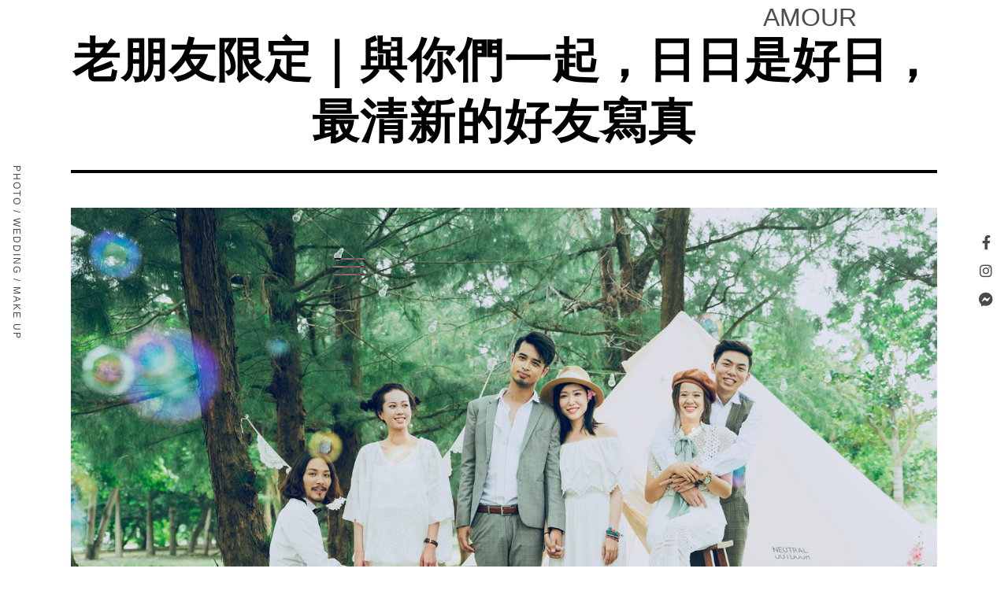

--- FILE ---
content_type: text/html; charset=UTF-8
request_url: https://amour234.tw/%e8%80%81%e6%9c%8b%e5%8f%8b%e9%99%90%e5%ae%9a%ef%bd%9c%e8%88%87%e4%bd%a0%e5%80%91%e4%b8%80%e8%b5%b7%ef%bc%8c%e6%97%a5%e6%97%a5%e6%98%af%e5%a5%bd%e6%97%a5%ef%bc%8c%e6%9c%80%e6%b8%85%e6%96%b0%e7%9a%84/
body_size: 17772
content:
<!DOCTYPE html>
<html lang="zh-TW" prefix="og: https://ogp.me/ns#">
<head>
	<meta charset="UTF-8">
		
<!-- Search Engine Optimization by Rank Math - https://rankmath.com/ -->
<title>老朋友限定｜與你們一起，日日是好日，最清新的好友寫真 - 愛情萬歲</title><link rel="preload" data-rocket-preload as="style" href="https://fonts.googleapis.com/css?family=Kanit%3A100%2C100italic%2C200%2C200italic%2C300%2C300italic%2C400%2C400italic%2C500%2C500italic%2C600%2C600italic%2C700%2C700italic%2C800%2C800italic%2C900%2C900italic&#038;display=swap" /><link rel="stylesheet" href="https://fonts.googleapis.com/css?family=Kanit%3A100%2C100italic%2C200%2C200italic%2C300%2C300italic%2C400%2C400italic%2C500%2C500italic%2C600%2C600italic%2C700%2C700italic%2C800%2C800italic%2C900%2C900italic&#038;display=swap" media="print" onload="this.media='all'" /><noscript><link rel="stylesheet" href="https://fonts.googleapis.com/css?family=Kanit%3A100%2C100italic%2C200%2C200italic%2C300%2C300italic%2C400%2C400italic%2C500%2C500italic%2C600%2C600italic%2C700%2C700italic%2C800%2C800italic%2C900%2C900italic&#038;display=swap" /></noscript>
<meta name="robots" content="index, follow, max-snippet:-1, max-video-preview:-1, max-image-preview:large"/>
<link rel="canonical" href="https://amour234.tw/%e8%80%81%e6%9c%8b%e5%8f%8b%e9%99%90%e5%ae%9a%ef%bd%9c%e8%88%87%e4%bd%a0%e5%80%91%e4%b8%80%e8%b5%b7%ef%bc%8c%e6%97%a5%e6%97%a5%e6%98%af%e5%a5%bd%e6%97%a5%ef%bc%8c%e6%9c%80%e6%b8%85%e6%96%b0%e7%9a%84/" />
<meta property="og:locale" content="zh_TW" />
<meta property="og:type" content="article" />
<meta property="og:title" content="老朋友限定｜與你們一起，日日是好日，最清新的好友寫真 - 愛情萬歲" />
<meta property="og:description" content="Amour/&nbsp;#老朋友限定懷抱初衷溫柔和善良的人呀！與你們一起，日日是好日 我們可以閒話家常，可以用 [&hellip;]" />
<meta property="og:url" content="https://amour234.tw/%e8%80%81%e6%9c%8b%e5%8f%8b%e9%99%90%e5%ae%9a%ef%bd%9c%e8%88%87%e4%bd%a0%e5%80%91%e4%b8%80%e8%b5%b7%ef%bc%8c%e6%97%a5%e6%97%a5%e6%98%af%e5%a5%bd%e6%97%a5%ef%bc%8c%e6%9c%80%e6%b8%85%e6%96%b0%e7%9a%84/" />
<meta property="og:site_name" content="愛情萬歲" />
<meta property="article:publisher" content="https://www.facebook.com/DayupJapan/" />
<meta property="article:tag" content="台南婚紗" />
<meta property="article:tag" content="好有寫真" />
<meta property="article:tag" content="情侶寫真" />
<meta property="article:tag" content="愛情萬歲" />
<meta property="article:tag" content="文青婚紗" />
<meta property="article:tag" content="文青寫真" />
<meta property="article:tag" content="畢業寫真" />
<meta property="article:section" content="友情" />
<meta property="og:image" content="https://amour234.tw/wp-content/uploads/2020/02/dsc_5017_46186182105_o-1030x687.jpg" />
<meta property="og:image:secure_url" content="https://amour234.tw/wp-content/uploads/2020/02/dsc_5017_46186182105_o-1030x687.jpg" />
<meta property="og:image:width" content="800" />
<meta property="og:image:height" content="534" />
<meta property="og:image:alt" content="老朋友限定｜與你們一起，日日是好日，最清新的好友寫真" />
<meta property="og:image:type" content="image/jpeg" />
<meta name="twitter:card" content="summary_large_image" />
<meta name="twitter:title" content="老朋友限定｜與你們一起，日日是好日，最清新的好友寫真 - 愛情萬歲" />
<meta name="twitter:description" content="Amour/&nbsp;#老朋友限定懷抱初衷溫柔和善良的人呀！與你們一起，日日是好日 我們可以閒話家常，可以用 [&hellip;]" />
<meta name="twitter:image" content="https://amour234.tw/wp-content/uploads/2020/02/dsc_5017_46186182105_o-1030x687.jpg" />
<meta name="twitter:label1" content="Written by" />
<meta name="twitter:data1" content="editor" />
<meta name="twitter:label2" content="Time to read" />
<meta name="twitter:data2" content="Less than a minute" />
<!-- /Rank Math WordPress SEO plugin -->

<link href='https://fonts.gstatic.com' crossorigin rel='preconnect' />
<link rel="alternate" type="application/rss+xml" title="訂閱《愛情萬歲》&raquo; 資訊提供" href="https://amour234.tw/feed/" />
<link rel="alternate" type="application/rss+xml" title="訂閱《愛情萬歲》&raquo; 留言的資訊提供" href="https://amour234.tw/comments/feed/" />
<link rel="alternate" type="application/rss+xml" title="訂閱《愛情萬歲 》&raquo;〈老朋友限定｜與你們一起，日日是好日，最清新的好友寫真〉留言的資訊提供" href="https://amour234.tw/%e8%80%81%e6%9c%8b%e5%8f%8b%e9%99%90%e5%ae%9a%ef%bd%9c%e8%88%87%e4%bd%a0%e5%80%91%e4%b8%80%e8%b5%b7%ef%bc%8c%e6%97%a5%e6%97%a5%e6%98%af%e5%a5%bd%e6%97%a5%ef%bc%8c%e6%9c%80%e6%b8%85%e6%96%b0%e7%9a%84/feed/" />
<style id='wp-emoji-styles-inline-css'>

	img.wp-smiley, img.emoji {
		display: inline !important;
		border: none !important;
		box-shadow: none !important;
		height: 1em !important;
		width: 1em !important;
		margin: 0 0.07em !important;
		vertical-align: -0.1em !important;
		background: none !important;
		padding: 0 !important;
	}
</style>
<link rel='stylesheet' id='wp-block-library-css' href='https://amour234.tw/wp-includes/css/dist/block-library/style.min.css?ver=6.6.4' media='all' />
<style id='global-styles-inline-css'>
:root{--wp--preset--aspect-ratio--square: 1;--wp--preset--aspect-ratio--4-3: 4/3;--wp--preset--aspect-ratio--3-4: 3/4;--wp--preset--aspect-ratio--3-2: 3/2;--wp--preset--aspect-ratio--2-3: 2/3;--wp--preset--aspect-ratio--16-9: 16/9;--wp--preset--aspect-ratio--9-16: 9/16;--wp--preset--color--black: #000000;--wp--preset--color--cyan-bluish-gray: #abb8c3;--wp--preset--color--white: #ffffff;--wp--preset--color--pale-pink: #f78da7;--wp--preset--color--vivid-red: #cf2e2e;--wp--preset--color--luminous-vivid-orange: #ff6900;--wp--preset--color--luminous-vivid-amber: #fcb900;--wp--preset--color--light-green-cyan: #7bdcb5;--wp--preset--color--vivid-green-cyan: #00d084;--wp--preset--color--pale-cyan-blue: #8ed1fc;--wp--preset--color--vivid-cyan-blue: #0693e3;--wp--preset--color--vivid-purple: #9b51e0;--wp--preset--gradient--vivid-cyan-blue-to-vivid-purple: linear-gradient(135deg,rgba(6,147,227,1) 0%,rgb(155,81,224) 100%);--wp--preset--gradient--light-green-cyan-to-vivid-green-cyan: linear-gradient(135deg,rgb(122,220,180) 0%,rgb(0,208,130) 100%);--wp--preset--gradient--luminous-vivid-amber-to-luminous-vivid-orange: linear-gradient(135deg,rgba(252,185,0,1) 0%,rgba(255,105,0,1) 100%);--wp--preset--gradient--luminous-vivid-orange-to-vivid-red: linear-gradient(135deg,rgba(255,105,0,1) 0%,rgb(207,46,46) 100%);--wp--preset--gradient--very-light-gray-to-cyan-bluish-gray: linear-gradient(135deg,rgb(238,238,238) 0%,rgb(169,184,195) 100%);--wp--preset--gradient--cool-to-warm-spectrum: linear-gradient(135deg,rgb(74,234,220) 0%,rgb(151,120,209) 20%,rgb(207,42,186) 40%,rgb(238,44,130) 60%,rgb(251,105,98) 80%,rgb(254,248,76) 100%);--wp--preset--gradient--blush-light-purple: linear-gradient(135deg,rgb(255,206,236) 0%,rgb(152,150,240) 100%);--wp--preset--gradient--blush-bordeaux: linear-gradient(135deg,rgb(254,205,165) 0%,rgb(254,45,45) 50%,rgb(107,0,62) 100%);--wp--preset--gradient--luminous-dusk: linear-gradient(135deg,rgb(255,203,112) 0%,rgb(199,81,192) 50%,rgb(65,88,208) 100%);--wp--preset--gradient--pale-ocean: linear-gradient(135deg,rgb(255,245,203) 0%,rgb(182,227,212) 50%,rgb(51,167,181) 100%);--wp--preset--gradient--electric-grass: linear-gradient(135deg,rgb(202,248,128) 0%,rgb(113,206,126) 100%);--wp--preset--gradient--midnight: linear-gradient(135deg,rgb(2,3,129) 0%,rgb(40,116,252) 100%);--wp--preset--font-size--small: 13px;--wp--preset--font-size--medium: 20px;--wp--preset--font-size--large: 36px;--wp--preset--font-size--x-large: 42px;--wp--preset--spacing--20: 0.44rem;--wp--preset--spacing--30: 0.67rem;--wp--preset--spacing--40: 1rem;--wp--preset--spacing--50: 1.5rem;--wp--preset--spacing--60: 2.25rem;--wp--preset--spacing--70: 3.38rem;--wp--preset--spacing--80: 5.06rem;--wp--preset--shadow--natural: 6px 6px 9px rgba(0, 0, 0, 0.2);--wp--preset--shadow--deep: 12px 12px 50px rgba(0, 0, 0, 0.4);--wp--preset--shadow--sharp: 6px 6px 0px rgba(0, 0, 0, 0.2);--wp--preset--shadow--outlined: 6px 6px 0px -3px rgba(255, 255, 255, 1), 6px 6px rgba(0, 0, 0, 1);--wp--preset--shadow--crisp: 6px 6px 0px rgba(0, 0, 0, 1);}:root { --wp--style--global--content-size: 800px;--wp--style--global--wide-size: 1200px; }:where(body) { margin: 0; }.wp-site-blocks > .alignleft { float: left; margin-right: 2em; }.wp-site-blocks > .alignright { float: right; margin-left: 2em; }.wp-site-blocks > .aligncenter { justify-content: center; margin-left: auto; margin-right: auto; }:where(.wp-site-blocks) > * { margin-block-start: 24px; margin-block-end: 0; }:where(.wp-site-blocks) > :first-child { margin-block-start: 0; }:where(.wp-site-blocks) > :last-child { margin-block-end: 0; }:root { --wp--style--block-gap: 24px; }:root :where(.is-layout-flow) > :first-child{margin-block-start: 0;}:root :where(.is-layout-flow) > :last-child{margin-block-end: 0;}:root :where(.is-layout-flow) > *{margin-block-start: 24px;margin-block-end: 0;}:root :where(.is-layout-constrained) > :first-child{margin-block-start: 0;}:root :where(.is-layout-constrained) > :last-child{margin-block-end: 0;}:root :where(.is-layout-constrained) > *{margin-block-start: 24px;margin-block-end: 0;}:root :where(.is-layout-flex){gap: 24px;}:root :where(.is-layout-grid){gap: 24px;}.is-layout-flow > .alignleft{float: left;margin-inline-start: 0;margin-inline-end: 2em;}.is-layout-flow > .alignright{float: right;margin-inline-start: 2em;margin-inline-end: 0;}.is-layout-flow > .aligncenter{margin-left: auto !important;margin-right: auto !important;}.is-layout-constrained > .alignleft{float: left;margin-inline-start: 0;margin-inline-end: 2em;}.is-layout-constrained > .alignright{float: right;margin-inline-start: 2em;margin-inline-end: 0;}.is-layout-constrained > .aligncenter{margin-left: auto !important;margin-right: auto !important;}.is-layout-constrained > :where(:not(.alignleft):not(.alignright):not(.alignfull)){max-width: var(--wp--style--global--content-size);margin-left: auto !important;margin-right: auto !important;}.is-layout-constrained > .alignwide{max-width: var(--wp--style--global--wide-size);}body .is-layout-flex{display: flex;}.is-layout-flex{flex-wrap: wrap;align-items: center;}.is-layout-flex > :is(*, div){margin: 0;}body .is-layout-grid{display: grid;}.is-layout-grid > :is(*, div){margin: 0;}body{padding-top: 0px;padding-right: 0px;padding-bottom: 0px;padding-left: 0px;}a:where(:not(.wp-element-button)){text-decoration: underline;}:root :where(.wp-element-button, .wp-block-button__link){background-color: #32373c;border-width: 0;color: #fff;font-family: inherit;font-size: inherit;line-height: inherit;padding: calc(0.667em + 2px) calc(1.333em + 2px);text-decoration: none;}.has-black-color{color: var(--wp--preset--color--black) !important;}.has-cyan-bluish-gray-color{color: var(--wp--preset--color--cyan-bluish-gray) !important;}.has-white-color{color: var(--wp--preset--color--white) !important;}.has-pale-pink-color{color: var(--wp--preset--color--pale-pink) !important;}.has-vivid-red-color{color: var(--wp--preset--color--vivid-red) !important;}.has-luminous-vivid-orange-color{color: var(--wp--preset--color--luminous-vivid-orange) !important;}.has-luminous-vivid-amber-color{color: var(--wp--preset--color--luminous-vivid-amber) !important;}.has-light-green-cyan-color{color: var(--wp--preset--color--light-green-cyan) !important;}.has-vivid-green-cyan-color{color: var(--wp--preset--color--vivid-green-cyan) !important;}.has-pale-cyan-blue-color{color: var(--wp--preset--color--pale-cyan-blue) !important;}.has-vivid-cyan-blue-color{color: var(--wp--preset--color--vivid-cyan-blue) !important;}.has-vivid-purple-color{color: var(--wp--preset--color--vivid-purple) !important;}.has-black-background-color{background-color: var(--wp--preset--color--black) !important;}.has-cyan-bluish-gray-background-color{background-color: var(--wp--preset--color--cyan-bluish-gray) !important;}.has-white-background-color{background-color: var(--wp--preset--color--white) !important;}.has-pale-pink-background-color{background-color: var(--wp--preset--color--pale-pink) !important;}.has-vivid-red-background-color{background-color: var(--wp--preset--color--vivid-red) !important;}.has-luminous-vivid-orange-background-color{background-color: var(--wp--preset--color--luminous-vivid-orange) !important;}.has-luminous-vivid-amber-background-color{background-color: var(--wp--preset--color--luminous-vivid-amber) !important;}.has-light-green-cyan-background-color{background-color: var(--wp--preset--color--light-green-cyan) !important;}.has-vivid-green-cyan-background-color{background-color: var(--wp--preset--color--vivid-green-cyan) !important;}.has-pale-cyan-blue-background-color{background-color: var(--wp--preset--color--pale-cyan-blue) !important;}.has-vivid-cyan-blue-background-color{background-color: var(--wp--preset--color--vivid-cyan-blue) !important;}.has-vivid-purple-background-color{background-color: var(--wp--preset--color--vivid-purple) !important;}.has-black-border-color{border-color: var(--wp--preset--color--black) !important;}.has-cyan-bluish-gray-border-color{border-color: var(--wp--preset--color--cyan-bluish-gray) !important;}.has-white-border-color{border-color: var(--wp--preset--color--white) !important;}.has-pale-pink-border-color{border-color: var(--wp--preset--color--pale-pink) !important;}.has-vivid-red-border-color{border-color: var(--wp--preset--color--vivid-red) !important;}.has-luminous-vivid-orange-border-color{border-color: var(--wp--preset--color--luminous-vivid-orange) !important;}.has-luminous-vivid-amber-border-color{border-color: var(--wp--preset--color--luminous-vivid-amber) !important;}.has-light-green-cyan-border-color{border-color: var(--wp--preset--color--light-green-cyan) !important;}.has-vivid-green-cyan-border-color{border-color: var(--wp--preset--color--vivid-green-cyan) !important;}.has-pale-cyan-blue-border-color{border-color: var(--wp--preset--color--pale-cyan-blue) !important;}.has-vivid-cyan-blue-border-color{border-color: var(--wp--preset--color--vivid-cyan-blue) !important;}.has-vivid-purple-border-color{border-color: var(--wp--preset--color--vivid-purple) !important;}.has-vivid-cyan-blue-to-vivid-purple-gradient-background{background: var(--wp--preset--gradient--vivid-cyan-blue-to-vivid-purple) !important;}.has-light-green-cyan-to-vivid-green-cyan-gradient-background{background: var(--wp--preset--gradient--light-green-cyan-to-vivid-green-cyan) !important;}.has-luminous-vivid-amber-to-luminous-vivid-orange-gradient-background{background: var(--wp--preset--gradient--luminous-vivid-amber-to-luminous-vivid-orange) !important;}.has-luminous-vivid-orange-to-vivid-red-gradient-background{background: var(--wp--preset--gradient--luminous-vivid-orange-to-vivid-red) !important;}.has-very-light-gray-to-cyan-bluish-gray-gradient-background{background: var(--wp--preset--gradient--very-light-gray-to-cyan-bluish-gray) !important;}.has-cool-to-warm-spectrum-gradient-background{background: var(--wp--preset--gradient--cool-to-warm-spectrum) !important;}.has-blush-light-purple-gradient-background{background: var(--wp--preset--gradient--blush-light-purple) !important;}.has-blush-bordeaux-gradient-background{background: var(--wp--preset--gradient--blush-bordeaux) !important;}.has-luminous-dusk-gradient-background{background: var(--wp--preset--gradient--luminous-dusk) !important;}.has-pale-ocean-gradient-background{background: var(--wp--preset--gradient--pale-ocean) !important;}.has-electric-grass-gradient-background{background: var(--wp--preset--gradient--electric-grass) !important;}.has-midnight-gradient-background{background: var(--wp--preset--gradient--midnight) !important;}.has-small-font-size{font-size: var(--wp--preset--font-size--small) !important;}.has-medium-font-size{font-size: var(--wp--preset--font-size--medium) !important;}.has-large-font-size{font-size: var(--wp--preset--font-size--large) !important;}.has-x-large-font-size{font-size: var(--wp--preset--font-size--x-large) !important;}
:root :where(.wp-block-pullquote){font-size: 1.5em;line-height: 1.6;}
</style>
<link rel='stylesheet' id='wpa-css-css' href='https://amour234.tw/wp-content/plugins/honeypot/includes/css/wpa.css?ver=2.2.14' media='all' />
<link rel='stylesheet' id='chld_thm_cfg_parent-css' href='https://amour234.tw/wp-content/themes/hello-elementor/style.css?ver=6.6.4' media='all' />
<link rel='stylesheet' id='hello-elementor-css' href='https://amour234.tw/wp-content/themes/hello-elementor/assets/css/reset.css?ver=3.4.5' media='all' />
<link rel='stylesheet' id='hello-elementor-theme-style-css' href='https://amour234.tw/wp-content/themes/hello-elementor/assets/css/theme.css?ver=3.4.5' media='all' />
<link rel='stylesheet' id='hello-elementor-header-footer-css' href='https://amour234.tw/wp-content/themes/hello-elementor/assets/css/header-footer.css?ver=3.4.5' media='all' />
<link rel='stylesheet' id='elementor-icons-css' href='https://amour234.tw/wp-content/plugins/elementor/assets/lib/eicons/css/elementor-icons.min.css?ver=5.30.0' media='all' />
<link rel='stylesheet' id='elementor-frontend-css' href='https://amour234.tw/wp-content/plugins/elementor/assets/css/frontend.min.css?ver=3.22.1' media='all' />
<link rel='stylesheet' id='swiper-css' href='https://amour234.tw/wp-content/plugins/elementor/assets/lib/swiper/v8/css/swiper.min.css?ver=8.4.5' media='all' />
<link rel='stylesheet' id='elementor-post-16777-css' href='https://amour234.tw/wp-content/uploads/elementor/css/post-16777.css?ver=1729497769' media='all' />
<link rel='stylesheet' id='powerpack-frontend-css' href='https://amour234.tw/wp-content/plugins/powerpack-elements/assets/css/min/frontend.min.css?ver=2.10.19' media='all' />
<link rel='stylesheet' id='elementor-pro-css' href='https://amour234.tw/wp-content/plugins/elementor-pro/assets/css/frontend.min.css?ver=3.22.0' media='all' />
<link rel='stylesheet' id='uael-frontend-css' href='https://amour234.tw/wp-content/plugins/ultimate-elementor/assets/min-css/uael-frontend.min.css?ver=1.36.34' media='all' />
<link rel='stylesheet' id='font-awesome-5-all-css' href='https://amour234.tw/wp-content/plugins/elementor/assets/lib/font-awesome/css/all.min.css?ver=3.22.1' media='all' />
<link rel='stylesheet' id='font-awesome-4-shim-css' href='https://amour234.tw/wp-content/plugins/elementor/assets/lib/font-awesome/css/v4-shims.min.css?ver=3.22.1' media='all' />
<link rel='stylesheet' id='she-header-style-css' href='https://amour234.tw/wp-content/plugins/sticky-header-effects-for-elementor/assets/css/she-header-style.css?ver=1.6.11' media='all' />
<link rel='stylesheet' id='elementor-global-css' href='https://amour234.tw/wp-content/uploads/elementor/css/global.css?ver=1729497770' media='all' />
<link rel='stylesheet' id='elementor-post-15598-css' href='https://amour234.tw/wp-content/uploads/elementor/css/post-15598.css?ver=1729497770' media='all' />
<link rel='stylesheet' id='elementor-post-15744-css' href='https://amour234.tw/wp-content/uploads/elementor/css/post-15744.css?ver=1729497771' media='all' />
<link rel='stylesheet' id='elementor-post-15916-css' href='https://amour234.tw/wp-content/uploads/elementor/css/post-15916.css?ver=1729512309' media='all' />
<link rel='stylesheet' id='elementor-post-14450-css' href='https://amour234.tw/wp-content/uploads/elementor/css/post-14450.css?ver=1729497771' media='all' />

<link rel='stylesheet' id='elementor-icons-shared-0-css' href='https://amour234.tw/wp-content/plugins/elementor/assets/lib/font-awesome/css/fontawesome.min.css?ver=5.15.3' media='all' />
<link rel='stylesheet' id='elementor-icons-fa-brands-css' href='https://amour234.tw/wp-content/plugins/elementor/assets/lib/font-awesome/css/brands.min.css?ver=5.15.3' media='all' />
<link rel='stylesheet' id='elementor-icons-fa-solid-css' href='https://amour234.tw/wp-content/plugins/elementor/assets/lib/font-awesome/css/solid.min.css?ver=5.15.3' media='all' />
<link rel="preconnect" href="https://fonts.gstatic.com/" crossorigin><!--n2css--><script id="jquery-core-js-extra">
var pp = {"ajax_url":"https:\/\/amour234.tw\/wp-admin\/admin-ajax.php"};
</script>
<script src="https://amour234.tw/wp-includes/js/jquery/jquery.min.js?ver=3.7.1" id="jquery-core-js"></script>
<script src="https://amour234.tw/wp-includes/js/jquery/jquery-migrate.min.js?ver=3.4.1" id="jquery-migrate-js"></script>
<script src="https://amour234.tw/wp-content/plugins/elementor/assets/lib/font-awesome/js/v4-shims.min.js?ver=3.22.1" id="font-awesome-4-shim-js"></script>
<script src="https://amour234.tw/wp-content/plugins/sticky-header-effects-for-elementor/assets/js/she-header.js?ver=1.6.11" id="she-header-js"></script>
<link rel="https://api.w.org/" href="https://amour234.tw/wp-json/" /><link rel="alternate" title="JSON" type="application/json" href="https://amour234.tw/wp-json/wp/v2/posts/16667" /><link rel="EditURI" type="application/rsd+xml" title="RSD" href="https://amour234.tw/xmlrpc.php?rsd" />
<meta name="generator" content="WordPress 6.6.4" />
<link rel='shortlink' href='https://amour234.tw/?p=16667' />
<link rel="alternate" title="oEmbed (JSON)" type="application/json+oembed" href="https://amour234.tw/wp-json/oembed/1.0/embed?url=https%3A%2F%2Famour234.tw%2F%25e8%2580%2581%25e6%259c%258b%25e5%258f%258b%25e9%2599%2590%25e5%25ae%259a%25ef%25bd%259c%25e8%2588%2587%25e4%25bd%25a0%25e5%2580%2591%25e4%25b8%2580%25e8%25b5%25b7%25ef%25bc%258c%25e6%2597%25a5%25e6%2597%25a5%25e6%2598%25af%25e5%25a5%25bd%25e6%2597%25a5%25ef%25bc%258c%25e6%259c%2580%25e6%25b8%2585%25e6%2596%25b0%25e7%259a%2584%2F" />
<link rel="alternate" title="oEmbed (XML)" type="text/xml+oembed" href="https://amour234.tw/wp-json/oembed/1.0/embed?url=https%3A%2F%2Famour234.tw%2F%25e8%2580%2581%25e6%259c%258b%25e5%258f%258b%25e9%2599%2590%25e5%25ae%259a%25ef%25bd%259c%25e8%2588%2587%25e4%25bd%25a0%25e5%2580%2591%25e4%25b8%2580%25e8%25b5%25b7%25ef%25bc%258c%25e6%2597%25a5%25e6%2597%25a5%25e6%2598%25af%25e5%25a5%25bd%25e6%2597%25a5%25ef%25bc%258c%25e6%259c%2580%25e6%25b8%2585%25e6%2596%25b0%25e7%259a%2584%2F&#038;format=xml" />
<meta name="generator" content="Elementor 3.22.1; features: e_optimized_assets_loading, additional_custom_breakpoints; settings: css_print_method-external, google_font-enabled, font_display-auto">
<link rel="icon" href="https://amour234.tw/wp-content/uploads/2020/01/cropped-FA-32x32.png" sizes="32x32" />
<link rel="icon" href="https://amour234.tw/wp-content/uploads/2020/01/cropped-FA-192x192.png" sizes="192x192" />
<link rel="apple-touch-icon" href="https://amour234.tw/wp-content/uploads/2020/01/cropped-FA-180x180.png" />
<meta name="msapplication-TileImage" content="https://amour234.tw/wp-content/uploads/2020/01/cropped-FA-270x270.png" />
		<style id="wp-custom-css">
			body, p, a, h1, h2, h3, h4, h5, h6, div, button, li,uael-timeline-heading, span:not(.sub-arrow):not(.fa):not(.arrow):not(.slick-arrow) {
font-family:"Noto Sans TC","microsoft yahei","Font Awesome 5 Free", sans-serif !important;
}

.fa{
    font-family: "Font Awesome 5 Free" !important;
}

.elementor .elementor-widget:not(.elementor-widget-text-editor) figure {
     margin:auto; 
}

/*愛情萬歲*/
.header{
    mix-blend-mode:difference  !important;
}

/*東林經銷資料調整字體大小*/
.wpsl-store-location p strong {
    font-size: 22px;
}
p.wpsl-contact-details strong {
    font-size: 16px;
}

/*東林Quick View 設定*/
.summary.entry-summary {
    display: none;
}

.pp-qv-image-slider.flexslider.images {
    width: 100% !important;
}

.pp-lightbox-content {
    max-width: 500px !important;
}

ul.flex-direction-nav {
    font-weight: 900;
}

a.flex-next {
    padding-right: 15px !important;
	font-size:28px !important;
}

a.flex-prev {
    font-size: 28px !important;
}		</style>
			<meta name="viewport" content="width=device-width, initial-scale=1.0, viewport-fit=cover" /></head>
<body class="post-template-default single single-post postid-16667 single-format-standard wp-embed-responsive hello-elementor-default elementor-default elementor-template-canvas elementor-kit-16777 elementor-page-15916">
			<div data-rocket-location-hash="25cee76b05fc5eccbf1862bc34dd621e" data-elementor-type="single" data-elementor-id="15916" class="elementor elementor-15916 elementor-location-single post-16667 post type-post status-publish format-standard has-post-thumbnail hentry category-98 tag-111 tag-158 tag-119 tag-109 tag-121 tag-120 tag-159" data-elementor-post-type="elementor_library">
					<section class="elementor-section elementor-top-section elementor-element elementor-element-225d73e elementor-section-full_width header1 elementor-hidden-phone elementor-section-height-default elementor-section-height-default" data-id="225d73e" data-element_type="section" data-settings="{&quot;background_background&quot;:&quot;classic&quot;}">
						<div data-rocket-location-hash="82f6c6a00e9a86a2eaa3cc6e8d136714" class="elementor-container elementor-column-gap-default">
					<div class="elementor-column elementor-col-25 elementor-top-column elementor-element elementor-element-48d5315 header" data-id="48d5315" data-element_type="column">
			<div class="elementor-widget-wrap elementor-element-populated">
						<div class="elementor-element elementor-element-b1f20fb animated-slow elementor-absolute elementor-invisible elementor-widget elementor-widget-heading" data-id="b1f20fb" data-element_type="widget" data-settings="{&quot;_animation&quot;:&quot;fadeInLeft&quot;,&quot;sticky&quot;:&quot;top&quot;,&quot;_position&quot;:&quot;absolute&quot;,&quot;sticky_on&quot;:[&quot;desktop&quot;,&quot;tablet&quot;,&quot;mobile&quot;],&quot;sticky_offset&quot;:0,&quot;sticky_effects_offset&quot;:0}" data-widget_type="heading.default">
				<div class="elementor-widget-container">
			<h2 class="elementor-heading-title elementor-size-default">PHOTO / WEDDING / MAKE UP</h2>		</div>
				</div>
					</div>
		</div>
				<div class="elementor-column elementor-col-25 elementor-top-column elementor-element elementor-element-0d58ffe header" data-id="0d58ffe" data-element_type="column">
			<div class="elementor-widget-wrap elementor-element-populated">
						<div class="elementor-element elementor-element-b25db61 elementor-widget__width-initial animated-slow elementor-invisible elementor-widget elementor-widget-html" data-id="b25db61" data-element_type="widget" data-settings="{&quot;_animation&quot;:&quot;fadeInLeft&quot;,&quot;sticky&quot;:&quot;top&quot;,&quot;sticky_on&quot;:[&quot;desktop&quot;,&quot;tablet&quot;,&quot;mobile&quot;],&quot;sticky_offset&quot;:0,&quot;sticky_effects_offset&quot;:0}" data-widget_type="html.default">
				<div class="elementor-widget-container">
			<main>
    <a  href="#elementor-action%3Aaction%3Dpopup%3Aopen%20settings%3DeyJpZCI6IjE0NDUwIiwidG9nZ2xlIjpmYWxzZX0%3D">
  <div class="col">
    <div class="con">
      <div class="bar top"></div>
      <div class="bar middle"></div>
      <div class="bar bottom"></div>
    </div>
  </div>
</a>
</main>





		</div>
				</div>
					</div>
		</div>
				<div class="elementor-column elementor-col-25 elementor-top-column elementor-element elementor-element-421293f" data-id="421293f" data-element_type="column">
			<div class="elementor-widget-wrap elementor-element-populated">
						<section class="elementor-section elementor-inner-section elementor-element elementor-element-e095a62 header elementor-section-boxed elementor-section-height-default elementor-section-height-default" data-id="e095a62" data-element_type="section">
						<div data-rocket-location-hash="b3be091174dcd2d7573499587c59c9d9" class="elementor-container elementor-column-gap-default">
					<div class="elementor-column elementor-col-100 elementor-inner-column elementor-element elementor-element-b91c063" data-id="b91c063" data-element_type="column">
			<div class="elementor-widget-wrap elementor-element-populated">
						<div class="elementor-element elementor-element-7780aa5 animated-slow header1 elementor-invisible elementor-widget elementor-widget-heading" data-id="7780aa5" data-element_type="widget" data-settings="{&quot;sticky&quot;:&quot;top&quot;,&quot;_animation&quot;:&quot;fadeInDown&quot;,&quot;sticky_on&quot;:[&quot;desktop&quot;,&quot;tablet&quot;,&quot;mobile&quot;],&quot;sticky_offset&quot;:0,&quot;sticky_effects_offset&quot;:0}" data-widget_type="heading.default">
				<div class="elementor-widget-container">
			<h2 class="elementor-heading-title elementor-size-default"><a href="https://amour234.tw/%e6%84%9b%e6%83%85%e8%90%ac%e6%ad%b2/">AMOUR</a></h2>		</div>
				</div>
					</div>
		</div>
					</div>
		</section>
					</div>
		</div>
				<div class="elementor-column elementor-col-25 elementor-top-column elementor-element elementor-element-f8bf146" data-id="f8bf146" data-element_type="column">
			<div class="elementor-widget-wrap elementor-element-populated">
						<div class="elementor-element elementor-element-cb9c468 animated-slow elementor-shape-rounded elementor-grid-0 elementor-invisible elementor-widget elementor-widget-social-icons" data-id="cb9c468" data-element_type="widget" data-settings="{&quot;sticky&quot;:&quot;top&quot;,&quot;_animation&quot;:&quot;fadeInRight&quot;,&quot;sticky_on&quot;:[&quot;desktop&quot;,&quot;tablet&quot;,&quot;mobile&quot;],&quot;sticky_offset&quot;:0,&quot;sticky_effects_offset&quot;:0}" data-widget_type="social-icons.default">
				<div class="elementor-widget-container">
					<div class="elementor-social-icons-wrapper elementor-grid">
							<span class="elementor-grid-item">
					<a class="elementor-icon elementor-social-icon elementor-social-icon-facebook-f elementor-animation-grow elementor-repeater-item-2fdc24a" href="https://www.facebook.com/amour234/" target="_blank">
						<span class="elementor-screen-only">Facebook-f</span>
						<i class="fab fa-facebook-f"></i>					</a>
				</span>
							<span class="elementor-grid-item">
					<a class="elementor-icon elementor-social-icon elementor-social-icon-instagram elementor-animation-grow elementor-repeater-item-e3799ef" href="https://www.instagram.com/amour_133/" target="_blank">
						<span class="elementor-screen-only">Instagram</span>
						<i class="fab fa-instagram"></i>					</a>
				</span>
							<span class="elementor-grid-item">
					<a class="elementor-icon elementor-social-icon elementor-social-icon-facebook-messenger elementor-animation-grow elementor-repeater-item-72ec937" href="http://m.me/amour234" target="_blank">
						<span class="elementor-screen-only">Facebook-messenger</span>
						<i class="fab fa-facebook-messenger"></i>					</a>
				</span>
					</div>
				</div>
				</div>
					</div>
		</div>
					</div>
		</section>
				<section class="elementor-section elementor-top-section elementor-element elementor-element-1e1627d elementor-section-full_width header1 elementor-hidden-desktop elementor-hidden-tablet elementor-section-height-default elementor-section-height-default" data-id="1e1627d" data-element_type="section" data-settings="{&quot;background_background&quot;:&quot;classic&quot;}">
						<div data-rocket-location-hash="d980f33cebda42b9db2d1a70c42a55aa" class="elementor-container elementor-column-gap-default">
					<div class="elementor-column elementor-col-33 elementor-top-column elementor-element elementor-element-5e14a79 header" data-id="5e14a79" data-element_type="column">
			<div class="elementor-widget-wrap elementor-element-populated">
						<div class="elementor-element elementor-element-26b9b8c animated-slow elementor-absolute elementor-invisible elementor-widget elementor-widget-heading" data-id="26b9b8c" data-element_type="widget" data-settings="{&quot;_animation&quot;:&quot;fadeInLeft&quot;,&quot;sticky&quot;:&quot;top&quot;,&quot;_position&quot;:&quot;absolute&quot;,&quot;sticky_on&quot;:[&quot;desktop&quot;,&quot;tablet&quot;,&quot;mobile&quot;],&quot;sticky_offset&quot;:0,&quot;sticky_effects_offset&quot;:0}" data-widget_type="heading.default">
				<div class="elementor-widget-container">
			<h2 class="elementor-heading-title elementor-size-default">PHOTO / WEDDING / MAKE UP</h2>		</div>
				</div>
					</div>
		</div>
				<div class="elementor-column elementor-col-33 elementor-top-column elementor-element elementor-element-7c4a440" data-id="7c4a440" data-element_type="column">
			<div class="elementor-widget-wrap elementor-element-populated">
						<section class="elementor-section elementor-inner-section elementor-element elementor-element-4ac44e2 header elementor-section-boxed elementor-section-height-default elementor-section-height-default" data-id="4ac44e2" data-element_type="section">
						<div data-rocket-location-hash="97c4beeda535457bbe628aa457eec642" class="elementor-container elementor-column-gap-default">
					<div class="elementor-column elementor-col-100 elementor-inner-column elementor-element elementor-element-ad89bf3" data-id="ad89bf3" data-element_type="column">
			<div class="elementor-widget-wrap elementor-element-populated">
						<div class="elementor-element elementor-element-c5b9a24 animated-slow header1 elementor-invisible elementor-widget elementor-widget-heading" data-id="c5b9a24" data-element_type="widget" data-settings="{&quot;sticky&quot;:&quot;top&quot;,&quot;_animation&quot;:&quot;fadeInDown&quot;,&quot;sticky_on&quot;:[&quot;desktop&quot;,&quot;tablet&quot;,&quot;mobile&quot;],&quot;sticky_offset&quot;:0,&quot;sticky_effects_offset&quot;:0}" data-widget_type="heading.default">
				<div class="elementor-widget-container">
			<h2 class="elementor-heading-title elementor-size-default"><a href="https://amour234.tw/%e6%84%9b%e6%83%85%e8%90%ac%e6%ad%b2/">AMOUR</a></h2>		</div>
				</div>
					</div>
		</div>
					</div>
		</section>
					</div>
		</div>
				<div class="elementor-column elementor-col-33 elementor-top-column elementor-element elementor-element-f885452 header" data-id="f885452" data-element_type="column">
			<div class="elementor-widget-wrap elementor-element-populated">
						<div class="elementor-element elementor-element-444eacf elementor-widget__width-initial animated-slow elementor-invisible elementor-widget elementor-widget-html" data-id="444eacf" data-element_type="widget" data-settings="{&quot;_animation&quot;:&quot;fadeInLeft&quot;,&quot;sticky&quot;:&quot;top&quot;,&quot;sticky_on&quot;:[&quot;desktop&quot;,&quot;tablet&quot;,&quot;mobile&quot;],&quot;sticky_offset&quot;:0,&quot;sticky_effects_offset&quot;:0}" data-widget_type="html.default">
				<div class="elementor-widget-container">
			<main>
    <a  href="#elementor-action%3Aaction%3Dpopup%3Aopen%20settings%3DeyJpZCI6IjE0NDUwIiwidG9nZ2xlIjpmYWxzZX0%3D">
  <div class="col">
    <div class="con">
      <div class="bar top"></div>
      <div class="bar middle"></div>
      <div class="bar bottom"></div>
    </div>
  </div>
</a>
</main>





		</div>
				</div>
					</div>
		</div>
					</div>
		</section>
				<section class="elementor-section elementor-top-section elementor-element elementor-element-1114e18 elementor-section-boxed elementor-section-height-default elementor-section-height-default" data-id="1114e18" data-element_type="section" data-settings="{&quot;background_background&quot;:&quot;classic&quot;}">
						<div data-rocket-location-hash="1e476ed8521e5a63ab5ef03e120f49ec" class="elementor-container elementor-column-gap-default">
					<div class="elementor-column elementor-col-100 elementor-top-column elementor-element elementor-element-1acd145" data-id="1acd145" data-element_type="column">
			<div class="elementor-widget-wrap elementor-element-populated">
						<div class="elementor-element elementor-element-c590c99 elementor-invisible elementor-widget elementor-widget-theme-post-title elementor-page-title elementor-widget-heading" data-id="c590c99" data-element_type="widget" data-settings="{&quot;_animation&quot;:&quot;fadeIn&quot;}" data-widget_type="theme-post-title.default">
				<div class="elementor-widget-container">
			<h1 class="elementor-heading-title elementor-size-default">老朋友限定｜與你們一起，日日是好日，最清新的好友寫真</h1>		</div>
				</div>
				<div class="elementor-element elementor-element-d286981 elementor-widget-divider--view-line elementor-invisible elementor-widget elementor-widget-divider" data-id="d286981" data-element_type="widget" data-settings="{&quot;_animation&quot;:&quot;fadeInUp&quot;}" data-widget_type="divider.default">
				<div class="elementor-widget-container">
					<div class="elementor-divider">
			<span class="elementor-divider-separator">
						</span>
		</div>
				</div>
				</div>
				<div class="elementor-element elementor-element-6b9a14f elementor-invisible elementor-widget elementor-widget-theme-post-featured-image elementor-widget-image" data-id="6b9a14f" data-element_type="widget" data-settings="{&quot;_animation&quot;:&quot;fadeIn&quot;}" data-widget_type="theme-post-featured-image.default">
				<div class="elementor-widget-container">
													<img width="2080" height="1388" src="https://amour234.tw/wp-content/uploads/2020/02/dsc_5017_46186182105_o.jpg" class="attachment-full size-full wp-image-16620" alt="" srcset="https://amour234.tw/wp-content/uploads/2020/02/dsc_5017_46186182105_o.jpg 2080w, https://amour234.tw/wp-content/uploads/2020/02/dsc_5017_46186182105_o-1030x687.jpg 1030w, https://amour234.tw/wp-content/uploads/2020/02/dsc_5017_46186182105_o-768x512.jpg 768w, https://amour234.tw/wp-content/uploads/2020/02/dsc_5017_46186182105_o-1536x1025.jpg 1536w, https://amour234.tw/wp-content/uploads/2020/02/dsc_5017_46186182105_o-2048x1367.jpg 2048w" sizes="(max-width: 2080px) 100vw, 2080px" />													</div>
				</div>
				<div class="elementor-element elementor-element-4b972be elementor-invisible elementor-widget elementor-widget-theme-post-content" data-id="4b972be" data-element_type="widget" data-settings="{&quot;_animation&quot;:&quot;fadeIn&quot;}" data-widget_type="theme-post-content.default">
				<div class="elementor-widget-container">
			
<p>Amour/&nbsp;<a href="https://www.facebook.com/hashtag/%E8%80%81%E6%9C%8B%E5%8F%8B%E9%99%90%E5%AE%9A?source=feed_text&amp;epa=HASHTAG&amp;__xts__%5B0%5D=68.[base64]&amp;__tn__=%2ANK-R" target="_blank" rel="noopener">#老朋友限定</a><br>懷抱初衷溫柔和善良的人呀！<br>與你們一起，日日是好日</p>



<p>我們可以閒話家常，可以用眼神對話<br>當青春老去時，有一起變老的朋友如此珍貴</p>



<figure class="wp-block-image"><img fetchpriority="high" decoding="async" width="1030" height="687" src="https://amour234.tw/wp-content/uploads/2020/02/dsc_5004_47047647592_o-1030x687.jpg" alt="" class="wp-image-16619" srcset="https://amour234.tw/wp-content/uploads/2020/02/dsc_5004_47047647592_o-1030x687.jpg 1030w, https://amour234.tw/wp-content/uploads/2020/02/dsc_5004_47047647592_o-768x512.jpg 768w, https://amour234.tw/wp-content/uploads/2020/02/dsc_5004_47047647592_o-1536x1025.jpg 1536w, https://amour234.tw/wp-content/uploads/2020/02/dsc_5004_47047647592_o-2048x1367.jpg 2048w" sizes="(max-width: 1030px) 100vw, 1030px" /></figure>



<figure class="wp-block-image"><img decoding="async" width="1030" height="687" src="https://amour234.tw/wp-content/uploads/2020/02/dsc_5017_46186182105_o-1030x687.jpg" alt="" class="wp-image-16620" srcset="https://amour234.tw/wp-content/uploads/2020/02/dsc_5017_46186182105_o-1030x687.jpg 1030w, https://amour234.tw/wp-content/uploads/2020/02/dsc_5017_46186182105_o-768x512.jpg 768w, https://amour234.tw/wp-content/uploads/2020/02/dsc_5017_46186182105_o-1536x1025.jpg 1536w, https://amour234.tw/wp-content/uploads/2020/02/dsc_5017_46186182105_o-2048x1367.jpg 2048w" sizes="(max-width: 1030px) 100vw, 1030px" /></figure>



<figure class="wp-block-image"><img decoding="async" width="1030" height="687" src="https://amour234.tw/wp-content/uploads/2020/02/dsc_5043_47047651782_o-1030x687.jpg" alt="" class="wp-image-16621" srcset="https://amour234.tw/wp-content/uploads/2020/02/dsc_5043_47047651782_o-1030x687.jpg 1030w, https://amour234.tw/wp-content/uploads/2020/02/dsc_5043_47047651782_o-768x512.jpg 768w, https://amour234.tw/wp-content/uploads/2020/02/dsc_5043_47047651782_o-1536x1025.jpg 1536w, https://amour234.tw/wp-content/uploads/2020/02/dsc_5043_47047651782_o-2048x1367.jpg 2048w" sizes="(max-width: 1030px) 100vw, 1030px" /></figure>



<figure class="wp-block-image"><img loading="lazy" decoding="async" width="1030" height="687" src="https://amour234.tw/wp-content/uploads/2020/02/dsc_5135_32158077437_o-1030x687.jpg" alt="" class="wp-image-16622" srcset="https://amour234.tw/wp-content/uploads/2020/02/dsc_5135_32158077437_o-1030x687.jpg 1030w, https://amour234.tw/wp-content/uploads/2020/02/dsc_5135_32158077437_o-768x512.jpg 768w, https://amour234.tw/wp-content/uploads/2020/02/dsc_5135_32158077437_o-1536x1025.jpg 1536w, https://amour234.tw/wp-content/uploads/2020/02/dsc_5135_32158077437_o-2048x1367.jpg 2048w" sizes="(max-width: 1030px) 100vw, 1030px" /></figure>



<figure class="wp-block-image"><img loading="lazy" decoding="async" width="1030" height="687" src="https://amour234.tw/wp-content/uploads/2020/02/dsc_5318_40135228043_o-1030x687.jpg" alt="" class="wp-image-16623" srcset="https://amour234.tw/wp-content/uploads/2020/02/dsc_5318_40135228043_o-1030x687.jpg 1030w, https://amour234.tw/wp-content/uploads/2020/02/dsc_5318_40135228043_o-768x512.jpg 768w, https://amour234.tw/wp-content/uploads/2020/02/dsc_5318_40135228043_o-1536x1025.jpg 1536w, https://amour234.tw/wp-content/uploads/2020/02/dsc_5318_40135228043_o-2048x1367.jpg 2048w" sizes="(max-width: 1030px) 100vw, 1030px" /></figure>



<figure class="wp-block-image"><img loading="lazy" decoding="async" width="1030" height="687" src="https://amour234.tw/wp-content/uploads/2020/02/dsc_5348_40135239183_o-1030x687.jpg" alt="" class="wp-image-16624" srcset="https://amour234.tw/wp-content/uploads/2020/02/dsc_5348_40135239183_o-1030x687.jpg 1030w, https://amour234.tw/wp-content/uploads/2020/02/dsc_5348_40135239183_o-768x512.jpg 768w, https://amour234.tw/wp-content/uploads/2020/02/dsc_5348_40135239183_o-1536x1025.jpg 1536w, https://amour234.tw/wp-content/uploads/2020/02/dsc_5348_40135239183_o-2048x1367.jpg 2048w" sizes="(max-width: 1030px) 100vw, 1030px" /></figure>



<figure class="wp-block-image"><img loading="lazy" decoding="async" width="1030" height="687" src="https://amour234.tw/wp-content/uploads/2020/02/dsc_4824_46186161155_o-1030x687.jpg" alt="" class="wp-image-16618" srcset="https://amour234.tw/wp-content/uploads/2020/02/dsc_4824_46186161155_o-1030x687.jpg 1030w, https://amour234.tw/wp-content/uploads/2020/02/dsc_4824_46186161155_o-768x512.jpg 768w, https://amour234.tw/wp-content/uploads/2020/02/dsc_4824_46186161155_o-1536x1025.jpg 1536w, https://amour234.tw/wp-content/uploads/2020/02/dsc_4824_46186161155_o-2048x1367.jpg 2048w" sizes="(max-width: 1030px) 100vw, 1030px" /></figure>


		</div>
				</div>
				<div class="elementor-element elementor-element-bc85bd3 elementor-share-buttons--skin-boxed elementor-grid-mobile-1 elementor-share-buttons--align-center elementor-share-buttons--view-icon-text elementor-share-buttons--shape-square elementor-grid-0 elementor-share-buttons--color-official elementor-invisible elementor-widget elementor-widget-share-buttons" data-id="bc85bd3" data-element_type="widget" data-settings="{&quot;_animation&quot;:&quot;zoomIn&quot;}" data-widget_type="share-buttons.default">
				<div class="elementor-widget-container">
					<div class="elementor-grid">
								<div class="elementor-grid-item">
						<div
							class="elementor-share-btn elementor-share-btn_facebook"
							role="button"
							tabindex="0"
							aria-label="分享在 facebook"
						>
															<span class="elementor-share-btn__icon">
								<i class="fab fa-facebook" aria-hidden="true"></i>							</span>
																						<div class="elementor-share-btn__text">
																			<span class="elementor-share-btn__title">
										SHARE									</span>
																	</div>
													</div>
					</div>
						</div>
				</div>
				</div>
				<div class="elementor-element elementor-element-02a6ade elementor-widget-divider--view-line elementor-invisible elementor-widget elementor-widget-divider" data-id="02a6ade" data-element_type="widget" data-settings="{&quot;_animation&quot;:&quot;fadeInLeft&quot;}" data-widget_type="divider.default">
				<div class="elementor-widget-container">
					<div class="elementor-divider">
			<span class="elementor-divider-separator">
						</span>
		</div>
				</div>
				</div>
				<div class="elementor-element elementor-element-bff9380 elementor-invisible elementor-widget elementor-widget-heading" data-id="bff9380" data-element_type="widget" data-settings="{&quot;_animation&quot;:&quot;fadeInUp&quot;}" data-widget_type="heading.default">
				<div class="elementor-widget-container">
			<h3 class="elementor-heading-title elementor-size-default">RELATED POSTS</h3>		</div>
				</div>
				<div class="elementor-element elementor-element-381e329 elementor-grid-3 elementor-grid-tablet-2 elementor-grid-mobile-1 elementor-posts--thumbnail-top elementor-invisible elementor-widget elementor-widget-posts" data-id="381e329" data-element_type="widget" data-settings="{&quot;pagination_type&quot;:&quot;numbers&quot;,&quot;_animation&quot;:&quot;fadeIn&quot;,&quot;classic_row_gap&quot;:{&quot;unit&quot;:&quot;px&quot;,&quot;size&quot;:15,&quot;sizes&quot;:[]},&quot;classic_columns&quot;:&quot;3&quot;,&quot;classic_columns_tablet&quot;:&quot;2&quot;,&quot;classic_columns_mobile&quot;:&quot;1&quot;,&quot;classic_row_gap_tablet&quot;:{&quot;unit&quot;:&quot;px&quot;,&quot;size&quot;:&quot;&quot;,&quot;sizes&quot;:[]},&quot;classic_row_gap_mobile&quot;:{&quot;unit&quot;:&quot;px&quot;,&quot;size&quot;:&quot;&quot;,&quot;sizes&quot;:[]}}" data-widget_type="posts.classic">
				<div class="elementor-widget-container">
					<div class="elementor-posts-container elementor-posts elementor-posts--skin-classic elementor-grid">
				<article class="elementor-post elementor-grid-item post-17249 post type-post status-publish format-standard has-post-thumbnail hentry category-99 category-96 tag-111 tag-122 tag-134 tag-109 tag-200">
				<a class="elementor-post__thumbnail__link" href="https://amour234.tw/%e6%88%91%e5%80%91%e7%9a%84%e5%a9%9a%e7%b4%97%ef%bd%9c%e7%99%bc%e6%8e%98%e5%b1%ac%e6%96%bc%e8%87%aa%e5%b7%b1%e7%9a%84%e6%95%85%e4%ba%8b%ef%bc%8c%e5%b0%88%e5%b1%ac%e4%bd%a0%e5%80%91%e7%9a%84%e7%8d%a8/" tabindex="-1" >
			<div class="elementor-post__thumbnail"><img width="1365" height="2048" src="https://amour234.tw/wp-content/uploads/2023/03/321107158_563311875653535_5349513287951106559_n.jpg" class="attachment-medium size-medium wp-image-17252" alt="" /></div>
		</a>
				<div class="elementor-post__text">
				<h3 class="elementor-post__title">
			<a href="https://amour234.tw/%e6%88%91%e5%80%91%e7%9a%84%e5%a9%9a%e7%b4%97%ef%bd%9c%e7%99%bc%e6%8e%98%e5%b1%ac%e6%96%bc%e8%87%aa%e5%b7%b1%e7%9a%84%e6%95%85%e4%ba%8b%ef%bc%8c%e5%b0%88%e5%b1%ac%e4%bd%a0%e5%80%91%e7%9a%84%e7%8d%a8/" >
				我們的婚紗｜發掘屬於自己的故事，專屬你們的獨家婚紗照			</a>
		</h3>
				</div>
				</article>
				<article class="elementor-post elementor-grid-item post-17236 post type-post status-publish format-standard has-post-thumbnail hentry category-99 tag-111 tag-174 tag-203 tag-122 tag-134 tag-202 tag-109">
				<a class="elementor-post__thumbnail__link" href="https://amour234.tw/%e6%88%91%e5%80%91%e7%9a%84%e5%a9%9a%e7%b4%97%ef%bd%9c%e6%9c%89%e6%99%82%e5%80%99%e6%84%9b%e6%83%85%e7%9a%84%e4%bb%98%e5%87%ba%ef%bc%8c%e4%b8%8d%e6%9c%83%e6%98%af%e5%af%a6%e8%b3%aa%e7%9a%84%e6%9d%b1/" tabindex="-1" >
			<div class="elementor-post__thumbnail"><img width="1365" height="2048" src="https://amour234.tw/wp-content/uploads/2023/03/329146271_5582028791906043_7215168424654637450_n.jpg" class="attachment-medium size-medium wp-image-17240" alt="" /></div>
		</a>
				<div class="elementor-post__text">
				<h3 class="elementor-post__title">
			<a href="https://amour234.tw/%e6%88%91%e5%80%91%e7%9a%84%e5%a9%9a%e7%b4%97%ef%bd%9c%e6%9c%89%e6%99%82%e5%80%99%e6%84%9b%e6%83%85%e7%9a%84%e4%bb%98%e5%87%ba%ef%bc%8c%e4%b8%8d%e6%9c%83%e6%98%af%e5%af%a6%e8%b3%aa%e7%9a%84%e6%9d%b1/" >
				我們的婚紗｜愛情的付出不會是實質的，要的是你的陪伴一切都已足夠。			</a>
		</h3>
				</div>
				</article>
				<article class="elementor-post elementor-grid-item post-17219 post type-post status-publish format-standard has-post-thumbnail hentry category-99 tag-111 tag-198 tag-199 tag-109 tag-200 tag-201">
				<a class="elementor-post__thumbnail__link" href="https://amour234.tw/%e6%88%91%e5%80%91%e7%9a%84%e5%a9%9a%e7%b4%97%ef%bd%9c%e5%b0%8d%e6%84%9b%e7%9a%84%e4%bf%a1%e4%bb%b0/" tabindex="-1" >
			<div class="elementor-post__thumbnail"><img width="1707" height="2560" src="https://amour234.tw/wp-content/uploads/2023/03/DSC05146-1-scaled.jpg" class="attachment-medium size-medium wp-image-17233" alt="" /></div>
		</a>
				<div class="elementor-post__text">
				<h3 class="elementor-post__title">
			<a href="https://amour234.tw/%e6%88%91%e5%80%91%e7%9a%84%e5%a9%9a%e7%b4%97%ef%bd%9c%e5%b0%8d%e6%84%9b%e7%9a%84%e4%bf%a1%e4%bb%b0/" >
				我們的婚紗｜對愛的信仰			</a>
		</h3>
				</div>
				</article>
				<article class="elementor-post elementor-grid-item post-17205 post type-post status-publish format-standard has-post-thumbnail hentry category-85">
				<a class="elementor-post__thumbnail__link" href="https://amour234.tw/%e6%84%9b%e6%83%85%e8%90%ac%e6%ad%b2%e5%96%ac%e9%81%b7-%e6%9d%b1%e6%a9%8b%e9%96%80%e5%b8%82-%e5%91%a8%e5%b9%b4%e5%9b%9e%e9%a5%8b%e5%ad%a3/" tabindex="-1" >
			<div class="elementor-post__thumbnail"><img width="2560" height="2560" src="https://amour234.tw/wp-content/uploads/2023/01/生日快樂_工作區域-1-scaled.jpg" class="attachment-medium size-medium wp-image-17208" alt="" /></div>
		</a>
				<div class="elementor-post__text">
				<h3 class="elementor-post__title">
			<a href="https://amour234.tw/%e6%84%9b%e6%83%85%e8%90%ac%e6%ad%b2%e5%96%ac%e9%81%b7-%e6%9d%b1%e6%a9%8b%e9%96%80%e5%b8%82-%e5%91%a8%e5%b9%b4%e5%9b%9e%e9%a5%8b%e5%ad%a3/" >
				愛情萬歲喬遷 #東橋門市 周年回饋季			</a>
		</h3>
				</div>
				</article>
				<article class="elementor-post elementor-grid-item post-17186 post type-post status-publish format-standard has-post-thumbnail hentry category-85 tag-193 tag-192 tag-119">
				<a class="elementor-post__thumbnail__link" href="https://amour234.tw/%e4%b8%83%e5%a4%95%e6%83%85%e4%ba%ba-%e5%bf%ab%e9%96%83%e6%8c%87%e5%ae%9a%e5%8c%85%e5%a5%97-5200/" tabindex="-1" >
			<div class="elementor-post__thumbnail"><img width="885" height="1239" src="https://amour234.tw/wp-content/uploads/2022/08/2022情人節.jpg" class="attachment-medium size-medium wp-image-17189" alt="" /></div>
		</a>
				<div class="elementor-post__text">
				<h3 class="elementor-post__title">
			<a href="https://amour234.tw/%e4%b8%83%e5%a4%95%e6%83%85%e4%ba%ba-%e5%bf%ab%e9%96%83%e6%8c%87%e5%ae%9a%e5%8c%85%e5%a5%97-5200/" >
				七夕情人 #快閃指定包套 $5200			</a>
		</h3>
				</div>
				</article>
				<article class="elementor-post elementor-grid-item post-17142 post type-post status-publish format-standard has-post-thumbnail hentry category-99 tag-111 tag-122 tag-109 tag-121">
				<a class="elementor-post__thumbnail__link" href="https://amour234.tw/%e6%88%91%e5%80%91%e7%9a%84%e5%a9%9a%e7%b4%97%ef%bd%9c%e6%88%91%e5%80%91%e7%9b%b8%e8%a6%96%e8%80%8c%e7%ac%91%ef%bc%8c%e5%81%9a%e4%b8%80%e5%b0%8d%e7%b0%a1%e5%96%ae%e7%9a%84%e6%88%80%e4%ba%ba/" tabindex="-1" >
			<div class="elementor-post__thumbnail"><img width="1365" height="2048" src="https://amour234.tw/wp-content/uploads/2021/11/234421464_4134208416627761_4827644419519964902_n.jpeg" class="attachment-medium size-medium wp-image-17154" alt="" /></div>
		</a>
				<div class="elementor-post__text">
				<h3 class="elementor-post__title">
			<a href="https://amour234.tw/%e6%88%91%e5%80%91%e7%9a%84%e5%a9%9a%e7%b4%97%ef%bd%9c%e6%88%91%e5%80%91%e7%9b%b8%e8%a6%96%e8%80%8c%e7%ac%91%ef%bc%8c%e5%81%9a%e4%b8%80%e5%b0%8d%e7%b0%a1%e5%96%ae%e7%9a%84%e6%88%80%e4%ba%ba/" >
				我們的婚紗｜我們相視而笑，做一對簡單的戀人			</a>
		</h3>
				</div>
				</article>
				</div>
		
				<div class="e-load-more-anchor" data-page="1" data-max-page="6" data-next-page="https://amour234.tw/%e8%80%81%e6%9c%8b%e5%8f%8b%e9%99%90%e5%ae%9a%ef%bd%9c%e8%88%87%e4%bd%a0%e5%80%91%e4%b8%80%e8%b5%b7%ef%bc%8c%e6%97%a5%e6%97%a5%e6%98%af%e5%a5%bd%e6%97%a5%ef%bc%8c%e6%9c%80%e6%b8%85%e6%96%b0%e7%9a%84/2/"></div>
				<nav class="elementor-pagination" aria-label="分頁">
			<span aria-current="page" class="page-numbers current"><span class="elementor-screen-only">頁面</span>1</span>
<a class="page-numbers" href="https://amour234.tw/%e8%80%81%e6%9c%8b%e5%8f%8b%e9%99%90%e5%ae%9a%ef%bd%9c%e8%88%87%e4%bd%a0%e5%80%91%e4%b8%80%e8%b5%b7%ef%bc%8c%e6%97%a5%e6%97%a5%e6%98%af%e5%a5%bd%e6%97%a5%ef%bc%8c%e6%9c%80%e6%b8%85%e6%96%b0%e7%9a%84/2/"><span class="elementor-screen-only">頁面</span>2</a>
<a class="page-numbers" href="https://amour234.tw/%e8%80%81%e6%9c%8b%e5%8f%8b%e9%99%90%e5%ae%9a%ef%bd%9c%e8%88%87%e4%bd%a0%e5%80%91%e4%b8%80%e8%b5%b7%ef%bc%8c%e6%97%a5%e6%97%a5%e6%98%af%e5%a5%bd%e6%97%a5%ef%bc%8c%e6%9c%80%e6%b8%85%e6%96%b0%e7%9a%84/3/"><span class="elementor-screen-only">頁面</span>3</a>		</nav>
				</div>
				</div>
				<div class="elementor-element elementor-element-cfdac84 elementor-invisible elementor-widget elementor-widget-heading" data-id="cfdac84" data-element_type="widget" data-settings="{&quot;_animation&quot;:&quot;fadeInUp&quot;}" data-widget_type="heading.default">
				<div class="elementor-widget-container">
			<h3 class="elementor-heading-title elementor-size-default">OTHER POSTS</h3>		</div>
				</div>
				<div class="elementor-element elementor-element-3908810 elementor-grid-3 elementor-grid-tablet-2 elementor-grid-mobile-1 elementor-posts--thumbnail-top elementor-invisible elementor-widget elementor-widget-posts" data-id="3908810" data-element_type="widget" data-settings="{&quot;pagination_type&quot;:&quot;numbers&quot;,&quot;_animation&quot;:&quot;fadeIn&quot;,&quot;classic_row_gap&quot;:{&quot;unit&quot;:&quot;px&quot;,&quot;size&quot;:15,&quot;sizes&quot;:[]},&quot;classic_columns&quot;:&quot;3&quot;,&quot;classic_columns_tablet&quot;:&quot;2&quot;,&quot;classic_columns_mobile&quot;:&quot;1&quot;,&quot;classic_row_gap_tablet&quot;:{&quot;unit&quot;:&quot;px&quot;,&quot;size&quot;:&quot;&quot;,&quot;sizes&quot;:[]},&quot;classic_row_gap_mobile&quot;:{&quot;unit&quot;:&quot;px&quot;,&quot;size&quot;:&quot;&quot;,&quot;sizes&quot;:[]}}" data-widget_type="posts.classic">
				<div class="elementor-widget-container">
					<div class="elementor-posts-container elementor-posts elementor-posts--skin-classic elementor-grid">
				<article class="elementor-post elementor-grid-item post-17249 post type-post status-publish format-standard has-post-thumbnail hentry category-99 category-96 tag-111 tag-122 tag-134 tag-109 tag-200">
				<a class="elementor-post__thumbnail__link" href="https://amour234.tw/%e6%88%91%e5%80%91%e7%9a%84%e5%a9%9a%e7%b4%97%ef%bd%9c%e7%99%bc%e6%8e%98%e5%b1%ac%e6%96%bc%e8%87%aa%e5%b7%b1%e7%9a%84%e6%95%85%e4%ba%8b%ef%bc%8c%e5%b0%88%e5%b1%ac%e4%bd%a0%e5%80%91%e7%9a%84%e7%8d%a8/" tabindex="-1" >
			<div class="elementor-post__thumbnail"><img width="1365" height="2048" src="https://amour234.tw/wp-content/uploads/2023/03/321107158_563311875653535_5349513287951106559_n.jpg" class="attachment-medium size-medium wp-image-17252" alt="" /></div>
		</a>
				<div class="elementor-post__text">
				<h3 class="elementor-post__title">
			<a href="https://amour234.tw/%e6%88%91%e5%80%91%e7%9a%84%e5%a9%9a%e7%b4%97%ef%bd%9c%e7%99%bc%e6%8e%98%e5%b1%ac%e6%96%bc%e8%87%aa%e5%b7%b1%e7%9a%84%e6%95%85%e4%ba%8b%ef%bc%8c%e5%b0%88%e5%b1%ac%e4%bd%a0%e5%80%91%e7%9a%84%e7%8d%a8/" >
				我們的婚紗｜發掘屬於自己的故事，專屬你們的獨家婚紗照			</a>
		</h3>
				</div>
				</article>
				<article class="elementor-post elementor-grid-item post-17236 post type-post status-publish format-standard has-post-thumbnail hentry category-99 tag-111 tag-174 tag-203 tag-122 tag-134 tag-202 tag-109">
				<a class="elementor-post__thumbnail__link" href="https://amour234.tw/%e6%88%91%e5%80%91%e7%9a%84%e5%a9%9a%e7%b4%97%ef%bd%9c%e6%9c%89%e6%99%82%e5%80%99%e6%84%9b%e6%83%85%e7%9a%84%e4%bb%98%e5%87%ba%ef%bc%8c%e4%b8%8d%e6%9c%83%e6%98%af%e5%af%a6%e8%b3%aa%e7%9a%84%e6%9d%b1/" tabindex="-1" >
			<div class="elementor-post__thumbnail"><img width="1365" height="2048" src="https://amour234.tw/wp-content/uploads/2023/03/329146271_5582028791906043_7215168424654637450_n.jpg" class="attachment-medium size-medium wp-image-17240" alt="" /></div>
		</a>
				<div class="elementor-post__text">
				<h3 class="elementor-post__title">
			<a href="https://amour234.tw/%e6%88%91%e5%80%91%e7%9a%84%e5%a9%9a%e7%b4%97%ef%bd%9c%e6%9c%89%e6%99%82%e5%80%99%e6%84%9b%e6%83%85%e7%9a%84%e4%bb%98%e5%87%ba%ef%bc%8c%e4%b8%8d%e6%9c%83%e6%98%af%e5%af%a6%e8%b3%aa%e7%9a%84%e6%9d%b1/" >
				我們的婚紗｜愛情的付出不會是實質的，要的是你的陪伴一切都已足夠。			</a>
		</h3>
				</div>
				</article>
				<article class="elementor-post elementor-grid-item post-17219 post type-post status-publish format-standard has-post-thumbnail hentry category-99 tag-111 tag-198 tag-199 tag-109 tag-200 tag-201">
				<a class="elementor-post__thumbnail__link" href="https://amour234.tw/%e6%88%91%e5%80%91%e7%9a%84%e5%a9%9a%e7%b4%97%ef%bd%9c%e5%b0%8d%e6%84%9b%e7%9a%84%e4%bf%a1%e4%bb%b0/" tabindex="-1" >
			<div class="elementor-post__thumbnail"><img width="1707" height="2560" src="https://amour234.tw/wp-content/uploads/2023/03/DSC05146-1-scaled.jpg" class="attachment-medium size-medium wp-image-17233" alt="" /></div>
		</a>
				<div class="elementor-post__text">
				<h3 class="elementor-post__title">
			<a href="https://amour234.tw/%e6%88%91%e5%80%91%e7%9a%84%e5%a9%9a%e7%b4%97%ef%bd%9c%e5%b0%8d%e6%84%9b%e7%9a%84%e4%bf%a1%e4%bb%b0/" >
				我們的婚紗｜對愛的信仰			</a>
		</h3>
				</div>
				</article>
				<article class="elementor-post elementor-grid-item post-17205 post type-post status-publish format-standard has-post-thumbnail hentry category-85">
				<a class="elementor-post__thumbnail__link" href="https://amour234.tw/%e6%84%9b%e6%83%85%e8%90%ac%e6%ad%b2%e5%96%ac%e9%81%b7-%e6%9d%b1%e6%a9%8b%e9%96%80%e5%b8%82-%e5%91%a8%e5%b9%b4%e5%9b%9e%e9%a5%8b%e5%ad%a3/" tabindex="-1" >
			<div class="elementor-post__thumbnail"><img width="2560" height="2560" src="https://amour234.tw/wp-content/uploads/2023/01/生日快樂_工作區域-1-scaled.jpg" class="attachment-medium size-medium wp-image-17208" alt="" /></div>
		</a>
				<div class="elementor-post__text">
				<h3 class="elementor-post__title">
			<a href="https://amour234.tw/%e6%84%9b%e6%83%85%e8%90%ac%e6%ad%b2%e5%96%ac%e9%81%b7-%e6%9d%b1%e6%a9%8b%e9%96%80%e5%b8%82-%e5%91%a8%e5%b9%b4%e5%9b%9e%e9%a5%8b%e5%ad%a3/" >
				愛情萬歲喬遷 #東橋門市 周年回饋季			</a>
		</h3>
				</div>
				</article>
				<article class="elementor-post elementor-grid-item post-17186 post type-post status-publish format-standard has-post-thumbnail hentry category-85 tag-193 tag-192 tag-119">
				<a class="elementor-post__thumbnail__link" href="https://amour234.tw/%e4%b8%83%e5%a4%95%e6%83%85%e4%ba%ba-%e5%bf%ab%e9%96%83%e6%8c%87%e5%ae%9a%e5%8c%85%e5%a5%97-5200/" tabindex="-1" >
			<div class="elementor-post__thumbnail"><img width="885" height="1239" src="https://amour234.tw/wp-content/uploads/2022/08/2022情人節.jpg" class="attachment-medium size-medium wp-image-17189" alt="" /></div>
		</a>
				<div class="elementor-post__text">
				<h3 class="elementor-post__title">
			<a href="https://amour234.tw/%e4%b8%83%e5%a4%95%e6%83%85%e4%ba%ba-%e5%bf%ab%e9%96%83%e6%8c%87%e5%ae%9a%e5%8c%85%e5%a5%97-5200/" >
				七夕情人 #快閃指定包套 $5200			</a>
		</h3>
				</div>
				</article>
				<article class="elementor-post elementor-grid-item post-17142 post type-post status-publish format-standard has-post-thumbnail hentry category-99 tag-111 tag-122 tag-109 tag-121">
				<a class="elementor-post__thumbnail__link" href="https://amour234.tw/%e6%88%91%e5%80%91%e7%9a%84%e5%a9%9a%e7%b4%97%ef%bd%9c%e6%88%91%e5%80%91%e7%9b%b8%e8%a6%96%e8%80%8c%e7%ac%91%ef%bc%8c%e5%81%9a%e4%b8%80%e5%b0%8d%e7%b0%a1%e5%96%ae%e7%9a%84%e6%88%80%e4%ba%ba/" tabindex="-1" >
			<div class="elementor-post__thumbnail"><img width="1365" height="2048" src="https://amour234.tw/wp-content/uploads/2021/11/234421464_4134208416627761_4827644419519964902_n.jpeg" class="attachment-medium size-medium wp-image-17154" alt="" /></div>
		</a>
				<div class="elementor-post__text">
				<h3 class="elementor-post__title">
			<a href="https://amour234.tw/%e6%88%91%e5%80%91%e7%9a%84%e5%a9%9a%e7%b4%97%ef%bd%9c%e6%88%91%e5%80%91%e7%9b%b8%e8%a6%96%e8%80%8c%e7%ac%91%ef%bc%8c%e5%81%9a%e4%b8%80%e5%b0%8d%e7%b0%a1%e5%96%ae%e7%9a%84%e6%88%80%e4%ba%ba/" >
				我們的婚紗｜我們相視而笑，做一對簡單的戀人			</a>
		</h3>
				</div>
				</article>
				</div>
		
				<div class="e-load-more-anchor" data-page="1" data-max-page="6" data-next-page="https://amour234.tw/%e8%80%81%e6%9c%8b%e5%8f%8b%e9%99%90%e5%ae%9a%ef%bd%9c%e8%88%87%e4%bd%a0%e5%80%91%e4%b8%80%e8%b5%b7%ef%bc%8c%e6%97%a5%e6%97%a5%e6%98%af%e5%a5%bd%e6%97%a5%ef%bc%8c%e6%9c%80%e6%b8%85%e6%96%b0%e7%9a%84/2/"></div>
				<nav class="elementor-pagination" aria-label="分頁">
			<span aria-current="page" class="page-numbers current"><span class="elementor-screen-only">頁面</span>1</span>
<a class="page-numbers" href="https://amour234.tw/%e8%80%81%e6%9c%8b%e5%8f%8b%e9%99%90%e5%ae%9a%ef%bd%9c%e8%88%87%e4%bd%a0%e5%80%91%e4%b8%80%e8%b5%b7%ef%bc%8c%e6%97%a5%e6%97%a5%e6%98%af%e5%a5%bd%e6%97%a5%ef%bc%8c%e6%9c%80%e6%b8%85%e6%96%b0%e7%9a%84/2/"><span class="elementor-screen-only">頁面</span>2</a>
<a class="page-numbers" href="https://amour234.tw/%e8%80%81%e6%9c%8b%e5%8f%8b%e9%99%90%e5%ae%9a%ef%bd%9c%e8%88%87%e4%bd%a0%e5%80%91%e4%b8%80%e8%b5%b7%ef%bc%8c%e6%97%a5%e6%97%a5%e6%98%af%e5%a5%bd%e6%97%a5%ef%bc%8c%e6%9c%80%e6%b8%85%e6%96%b0%e7%9a%84/3/"><span class="elementor-screen-only">頁面</span>3</a>		</nav>
				</div>
				</div>
					</div>
		</div>
					</div>
		</section>
				<section class="elementor-section elementor-top-section elementor-element elementor-element-b9b7a80 elementor-hidden-phone elementor-section-boxed elementor-section-height-default elementor-section-height-default" data-id="b9b7a80" data-element_type="section" data-settings="{&quot;background_background&quot;:&quot;classic&quot;}">
						<div data-rocket-location-hash="2ef7a4c3a2917b9dbd8f3946e0921e8d" class="elementor-container elementor-column-gap-default">
					<div class="elementor-column elementor-col-50 elementor-top-column elementor-element elementor-element-112f2db" data-id="112f2db" data-element_type="column">
			<div class="elementor-widget-wrap elementor-element-populated">
						<div class="elementor-element elementor-element-c3ece8d elementor-widget elementor-widget-heading" data-id="c3ece8d" data-element_type="widget" data-widget_type="heading.default">
				<div class="elementor-widget-container">
			<h2 class="elementor-heading-title elementor-size-default">TEL : （06）3025135 │ADD : 台南市永康區東橋10街20號（大橋國中大門對面）</h2>		</div>
				</div>
					</div>
		</div>
				<div class="elementor-column elementor-col-50 elementor-top-column elementor-element elementor-element-9dfb069" data-id="9dfb069" data-element_type="column">
			<div class="elementor-widget-wrap elementor-element-populated">
						<div class="elementor-element elementor-element-c126ab3 elementor-widget elementor-widget-heading" data-id="c126ab3" data-element_type="widget" data-widget_type="heading.default">
				<div class="elementor-widget-container">
			<h2 class="elementor-heading-title elementor-size-default">COPYRIGHT © AMOUR 2019 │
WEB DESIGN：<a href="https://dayup.tw/">DAYUP</a></h2>		</div>
				</div>
					</div>
		</div>
					</div>
		</section>
				<section class="elementor-section elementor-top-section elementor-element elementor-element-7942360 elementor-hidden-desktop elementor-hidden-tablet elementor-section-boxed elementor-section-height-default elementor-section-height-default" data-id="7942360" data-element_type="section" data-settings="{&quot;background_background&quot;:&quot;classic&quot;}">
						<div class="elementor-container elementor-column-gap-default">
					<div class="elementor-column elementor-col-50 elementor-top-column elementor-element elementor-element-2b4801d" data-id="2b4801d" data-element_type="column">
			<div class="elementor-widget-wrap elementor-element-populated">
						<div class="elementor-element elementor-element-34c4dec elementor-widget elementor-widget-heading" data-id="34c4dec" data-element_type="widget" data-widget_type="heading.default">
				<div class="elementor-widget-container">
			<h2 class="elementor-heading-title elementor-size-default">TEL : （06）3025135
<br>ADD : 台南市永康區東橋10街20號（大橋國中大門對面）</h2>		</div>
				</div>
					</div>
		</div>
				<div class="elementor-column elementor-col-50 elementor-top-column elementor-element elementor-element-9a73410" data-id="9a73410" data-element_type="column">
			<div class="elementor-widget-wrap elementor-element-populated">
						<div class="elementor-element elementor-element-65251f9 elementor-widget elementor-widget-heading" data-id="65251f9" data-element_type="widget" data-widget_type="heading.default">
				<div class="elementor-widget-container">
			<h2 class="elementor-heading-title elementor-size-default">COPYRIGHT © AMOUR 2019<br>
WEB DESIGN：<a href="https://dayup.tw/">DAYUP</a></h2>		</div>
				</div>
					</div>
		</div>
					</div>
		</section>
				</div>
				<div data-elementor-type="popup" data-elementor-id="14450" class="elementor elementor-14450 elementor-location-popup" data-elementor-settings="{&quot;entrance_animation&quot;:&quot;fadeInLeft&quot;,&quot;exit_animation&quot;:&quot;fadeIn&quot;,&quot;entrance_animation_duration&quot;:{&quot;unit&quot;:&quot;px&quot;,&quot;size&quot;:&quot;1.5&quot;,&quot;sizes&quot;:[]},&quot;a11y_navigation&quot;:&quot;yes&quot;,&quot;triggers&quot;:[],&quot;timing&quot;:[]}" data-elementor-post-type="elementor_library">
					<section data-rocket-location-hash="4dbe9c5c75c0e0f711bc8f5a669e4834" class="elementor-section elementor-top-section elementor-element elementor-element-c5dccce elementor-section-full_width elementor-section-height-min-height elementor-section-items-stretch elementor-section-height-default" data-id="c5dccce" data-element_type="section">
						<div class="elementor-container elementor-column-gap-default">
					<div class="elementor-column elementor-col-100 elementor-top-column elementor-element elementor-element-55a8332" data-id="55a8332" data-element_type="column">
			<div class="elementor-widget-wrap elementor-element-populated">
						<div class="elementor-element elementor-element-13a4eb1 elementor-widget__width-initial elementor-widget elementor-widget-pp-advanced-menu" data-id="13a4eb1" data-element_type="widget" data-settings="{&quot;layout&quot;:&quot;vertical&quot;,&quot;expanded_submenu&quot;:&quot;no&quot;,&quot;show_submenu_on&quot;:&quot;hover&quot;,&quot;submenu_icon&quot;:{&quot;value&quot;:&quot;&lt;i class=\&quot;fas fa-caret-down\&quot;&gt;&lt;\/i&gt;&quot;,&quot;library&quot;:&quot;fa-solid&quot;}}" data-widget_type="pp-advanced-menu.default">
				<div class="elementor-widget-container">
			
				<div class="pp-advanced-menu-main-wrapper pp-advanced-menu__align-left pp-advanced-menu--dropdown-none pp-advanced-menu--type- pp-advanced-menu__text-align- pp-advanced-menu--toggle pp-advanced-menu--">
								<nav id="pp-menu-13a4eb1" class="pp-advanced-menu--main pp-advanced-menu__container pp-advanced-menu--layout-vertical pp--pointer-none" data-settings="{&quot;menu_id&quot;:&quot;13a4eb1&quot;,&quot;breakpoint&quot;:&quot;none&quot;}"><ul id="menu-amour" class="pp-advanced-menu sm-vertical"><li class="menu-item menu-item-type-post_type menu-item-object-page menu-item-home menu-item-16161"><a href="https://amour234.tw/" class="pp-menu-item">HOME / 首頁</a></li>
<li class="menu-item menu-item-type-post_type menu-item-object-page menu-item-16158"><a href="https://amour234.tw/amour-about/" class="pp-menu-item">ABOUT / 關於愛萬</a></li>
<li class="menu-item menu-item-type-post_type menu-item-object-page menu-item-16162"><a href="https://amour234.tw/amour-news/" class="pp-menu-item">NEWS / 最新消息</a></li>
<li class="menu-item menu-item-type-post_type menu-item-object-page menu-item-has-children menu-item-16176"><a href="https://amour234.tw/amour-dress/" class="pp-menu-item">DRESS / 禮服介紹</a>
<ul class="sub-menu pp-advanced-menu--dropdown">
	<li class="menu-item menu-item-type-custom menu-item-object-custom menu-item-16198"><a href="https://amour234.tw/amour-dress/#1" class="pp-sub-item pp-menu-item-anchor">WHITE / 白紗</a></li>
	<li class="menu-item menu-item-type-custom menu-item-object-custom menu-item-16175"><a href="https://amour234.tw/amour-dress/#2" class="pp-sub-item pp-menu-item-anchor">LIGHT / 輕婚紗</a></li>
	<li class="menu-item menu-item-type-custom menu-item-object-custom menu-item-16174"><a href="https://amour234.tw/amour-dress/#3" class="pp-sub-item pp-menu-item-anchor">EVENING / 晚禮服</a></li>
	<li class="menu-item menu-item-type-custom menu-item-object-custom menu-item-16173"><a href="https://amour234.tw/amour-dress/#4" class="pp-sub-item pp-menu-item-anchor">THEME / 主題婚紗</a></li>
</ul>
</li>
<li class="menu-item menu-item-type-post_type menu-item-object-page menu-item-16163"><a href="https://amour234.tw/amour-service/" class="pp-menu-item">SERVICE / 服務項目</a></li>
<li class="menu-item menu-item-type-post_type menu-item-object-page menu-item-has-children menu-item-16159"><a href="https://amour234.tw/amour-blog/" class="pp-menu-item">BLOG / 攝影師作品</a>
<ul class="sub-menu pp-advanced-menu--dropdown">
	<li class="menu-item menu-item-type-custom menu-item-object-custom menu-item-16812"><a href="https://amour234.tw/amour-blog/#5" class="pp-sub-item pp-menu-item-anchor">LOVE MUSIC VIDEO</a></li>
	<li class="menu-item menu-item-type-custom menu-item-object-custom menu-item-16189"><a href="https://amour234.tw/amour-blog/#5" class="pp-sub-item pp-menu-item-anchor">LOVE / 愛情</a></li>
	<li class="menu-item menu-item-type-custom menu-item-object-custom menu-item-16190"><a href="https://amour234.tw/amour-blog/#6" class="pp-sub-item pp-menu-item-anchor">FRIEND / 友情</a></li>
	<li class="menu-item menu-item-type-custom menu-item-object-custom menu-item-16191"><a href="https://amour234.tw/amour-blog/#7" class="pp-sub-item pp-menu-item-anchor">FAMILY / 親情</a></li>
	<li class="menu-item menu-item-type-custom menu-item-object-custom menu-item-16192"><a href="https://amour234.tw/amour-blog/#8" class="pp-sub-item pp-menu-item-anchor">CREAT / 創作</a></li>
</ul>
</li>
<li class="menu-item menu-item-type-post_type menu-item-object-page menu-item-16160"><a href="https://amour234.tw/amour-contact/" class="pp-menu-item">CONTACT / 聯絡我們</a></li>
</ul></nav>
										</div>
						</div>
				</div>
				<div class="elementor-element elementor-element-173f88e animated-slow elementor-hidden-desktop elementor-hidden-tablet elementor-shape-rounded elementor-grid-0 e-grid-align-center elementor-invisible elementor-widget elementor-widget-social-icons" data-id="173f88e" data-element_type="widget" data-settings="{&quot;_animation&quot;:&quot;fadeInUp&quot;}" data-widget_type="social-icons.default">
				<div class="elementor-widget-container">
					<div class="elementor-social-icons-wrapper elementor-grid">
							<span class="elementor-grid-item">
					<a class="elementor-icon elementor-social-icon elementor-social-icon-facebook-f elementor-animation-grow elementor-repeater-item-2fdc24a" href="https://www.facebook.com/amour234/" target="_blank">
						<span class="elementor-screen-only">Facebook-f</span>
						<i class="fab fa-facebook-f"></i>					</a>
				</span>
							<span class="elementor-grid-item">
					<a class="elementor-icon elementor-social-icon elementor-social-icon-instagram elementor-animation-grow elementor-repeater-item-e3799ef" href="https://www.instagram.com/amour_133/" target="_blank">
						<span class="elementor-screen-only">Instagram</span>
						<i class="fab fa-instagram"></i>					</a>
				</span>
							<span class="elementor-grid-item">
					<a class="elementor-icon elementor-social-icon elementor-social-icon-facebook-messenger elementor-animation-grow elementor-repeater-item-72ec937" href="http://m.me/amour234" target="_blank">
						<span class="elementor-screen-only">Facebook-messenger</span>
						<i class="fab fa-facebook-messenger"></i>					</a>
				</span>
					</div>
				</div>
				</div>
					</div>
		</div>
					</div>
		</section>
				</div>
		<link rel='stylesheet' id='e-animations-css' href='https://amour234.tw/wp-content/plugins/elementor/assets/lib/animations/animations.min.css?ver=3.22.1' media='all' />
<script src="https://amour234.tw/wp-content/plugins/honeypot/includes/js/wpa.js?ver=2.2.14" id="wpascript-js"></script>
<script id="wpascript-js-after">
wpa_field_info = {"wpa_field_name":"okarbc1512","wpa_field_value":175485,"wpa_add_test":"no"}
</script>
<script id="rocket-browser-checker-js-after">
"use strict";var _createClass=function(){function defineProperties(target,props){for(var i=0;i<props.length;i++){var descriptor=props[i];descriptor.enumerable=descriptor.enumerable||!1,descriptor.configurable=!0,"value"in descriptor&&(descriptor.writable=!0),Object.defineProperty(target,descriptor.key,descriptor)}}return function(Constructor,protoProps,staticProps){return protoProps&&defineProperties(Constructor.prototype,protoProps),staticProps&&defineProperties(Constructor,staticProps),Constructor}}();function _classCallCheck(instance,Constructor){if(!(instance instanceof Constructor))throw new TypeError("Cannot call a class as a function")}var RocketBrowserCompatibilityChecker=function(){function RocketBrowserCompatibilityChecker(options){_classCallCheck(this,RocketBrowserCompatibilityChecker),this.passiveSupported=!1,this._checkPassiveOption(this),this.options=!!this.passiveSupported&&options}return _createClass(RocketBrowserCompatibilityChecker,[{key:"_checkPassiveOption",value:function(self){try{var options={get passive(){return!(self.passiveSupported=!0)}};window.addEventListener("test",null,options),window.removeEventListener("test",null,options)}catch(err){self.passiveSupported=!1}}},{key:"initRequestIdleCallback",value:function(){!1 in window&&(window.requestIdleCallback=function(cb){var start=Date.now();return setTimeout(function(){cb({didTimeout:!1,timeRemaining:function(){return Math.max(0,50-(Date.now()-start))}})},1)}),!1 in window&&(window.cancelIdleCallback=function(id){return clearTimeout(id)})}},{key:"isDataSaverModeOn",value:function(){return"connection"in navigator&&!0===navigator.connection.saveData}},{key:"supportsLinkPrefetch",value:function(){var elem=document.createElement("link");return elem.relList&&elem.relList.supports&&elem.relList.supports("prefetch")&&window.IntersectionObserver&&"isIntersecting"in IntersectionObserverEntry.prototype}},{key:"isSlowConnection",value:function(){return"connection"in navigator&&"effectiveType"in navigator.connection&&("2g"===navigator.connection.effectiveType||"slow-2g"===navigator.connection.effectiveType)}}]),RocketBrowserCompatibilityChecker}();
</script>
<script id="rocket-preload-links-js-extra">
var RocketPreloadLinksConfig = {"excludeUris":"\/(?:.+\/)?feed(?:\/(?:.+\/?)?)?$|\/(?:.+\/)?embed\/|\/(index.php\/)?(.*)wp-json(\/.*|$)|\/refer\/|\/go\/|\/recommend\/|\/recommends\/","usesTrailingSlash":"1","imageExt":"jpg|jpeg|gif|png|tiff|bmp|webp|avif|pdf|doc|docx|xls|xlsx|php","fileExt":"jpg|jpeg|gif|png|tiff|bmp|webp|avif|pdf|doc|docx|xls|xlsx|php|html|htm","siteUrl":"https:\/\/amour234.tw","onHoverDelay":"100","rateThrottle":"3"};
</script>
<script id="rocket-preload-links-js-after">
(function() {
"use strict";var r="function"==typeof Symbol&&"symbol"==typeof Symbol.iterator?function(e){return typeof e}:function(e){return e&&"function"==typeof Symbol&&e.constructor===Symbol&&e!==Symbol.prototype?"symbol":typeof e},e=function(){function i(e,t){for(var n=0;n<t.length;n++){var i=t[n];i.enumerable=i.enumerable||!1,i.configurable=!0,"value"in i&&(i.writable=!0),Object.defineProperty(e,i.key,i)}}return function(e,t,n){return t&&i(e.prototype,t),n&&i(e,n),e}}();function i(e,t){if(!(e instanceof t))throw new TypeError("Cannot call a class as a function")}var t=function(){function n(e,t){i(this,n),this.browser=e,this.config=t,this.options=this.browser.options,this.prefetched=new Set,this.eventTime=null,this.threshold=1111,this.numOnHover=0}return e(n,[{key:"init",value:function(){!this.browser.supportsLinkPrefetch()||this.browser.isDataSaverModeOn()||this.browser.isSlowConnection()||(this.regex={excludeUris:RegExp(this.config.excludeUris,"i"),images:RegExp(".("+this.config.imageExt+")$","i"),fileExt:RegExp(".("+this.config.fileExt+")$","i")},this._initListeners(this))}},{key:"_initListeners",value:function(e){-1<this.config.onHoverDelay&&document.addEventListener("mouseover",e.listener.bind(e),e.listenerOptions),document.addEventListener("mousedown",e.listener.bind(e),e.listenerOptions),document.addEventListener("touchstart",e.listener.bind(e),e.listenerOptions)}},{key:"listener",value:function(e){var t=e.target.closest("a"),n=this._prepareUrl(t);if(null!==n)switch(e.type){case"mousedown":case"touchstart":this._addPrefetchLink(n);break;case"mouseover":this._earlyPrefetch(t,n,"mouseout")}}},{key:"_earlyPrefetch",value:function(t,e,n){var i=this,r=setTimeout(function(){if(r=null,0===i.numOnHover)setTimeout(function(){return i.numOnHover=0},1e3);else if(i.numOnHover>i.config.rateThrottle)return;i.numOnHover++,i._addPrefetchLink(e)},this.config.onHoverDelay);t.addEventListener(n,function e(){t.removeEventListener(n,e,{passive:!0}),null!==r&&(clearTimeout(r),r=null)},{passive:!0})}},{key:"_addPrefetchLink",value:function(i){return this.prefetched.add(i.href),new Promise(function(e,t){var n=document.createElement("link");n.rel="prefetch",n.href=i.href,n.onload=e,n.onerror=t,document.head.appendChild(n)}).catch(function(){})}},{key:"_prepareUrl",value:function(e){if(null===e||"object"!==(void 0===e?"undefined":r(e))||!1 in e||-1===["http:","https:"].indexOf(e.protocol))return null;var t=e.href.substring(0,this.config.siteUrl.length),n=this._getPathname(e.href,t),i={original:e.href,protocol:e.protocol,origin:t,pathname:n,href:t+n};return this._isLinkOk(i)?i:null}},{key:"_getPathname",value:function(e,t){var n=t?e.substring(this.config.siteUrl.length):e;return n.startsWith("/")||(n="/"+n),this._shouldAddTrailingSlash(n)?n+"/":n}},{key:"_shouldAddTrailingSlash",value:function(e){return this.config.usesTrailingSlash&&!e.endsWith("/")&&!this.regex.fileExt.test(e)}},{key:"_isLinkOk",value:function(e){return null!==e&&"object"===(void 0===e?"undefined":r(e))&&(!this.prefetched.has(e.href)&&e.origin===this.config.siteUrl&&-1===e.href.indexOf("?")&&-1===e.href.indexOf("#")&&!this.regex.excludeUris.test(e.href)&&!this.regex.images.test(e.href))}}],[{key:"run",value:function(){"undefined"!=typeof RocketPreloadLinksConfig&&new n(new RocketBrowserCompatibilityChecker({capture:!0,passive:!0}),RocketPreloadLinksConfig).init()}}]),n}();t.run();
}());
</script>
<script src="https://amour234.tw/wp-includes/js/imagesloaded.min.js?ver=5.0.0" id="imagesloaded-js"></script>
<script src="https://amour234.tw/wp-content/plugins/powerpack-elements/assets/lib/smartmenu/jquery.smartmenus.min.js?ver=1.1.1" id="jquery-smartmenu-js"></script>
<script src="https://amour234.tw/wp-content/plugins/powerpack-elements/assets/js/min/frontend-advanced-menu.min.js?ver=2.10.19" id="pp-advanced-menu-js"></script>
<script src="https://amour234.tw/wp-content/plugins/elementor-pro/assets/js/webpack-pro.runtime.min.js?ver=3.22.0" id="elementor-pro-webpack-runtime-js"></script>
<script src="https://amour234.tw/wp-content/plugins/elementor/assets/js/webpack.runtime.min.js?ver=3.22.1" id="elementor-webpack-runtime-js"></script>
<script src="https://amour234.tw/wp-content/plugins/elementor/assets/js/frontend-modules.min.js?ver=3.22.1" id="elementor-frontend-modules-js"></script>
<script src="https://amour234.tw/wp-includes/js/dist/hooks.min.js?ver=2810c76e705dd1a53b18" id="wp-hooks-js"></script>
<script src="https://amour234.tw/wp-includes/js/dist/i18n.min.js?ver=5e580eb46a90c2b997e6" id="wp-i18n-js"></script>
<script id="wp-i18n-js-after">
wp.i18n.setLocaleData( { 'text direction\u0004ltr': [ 'ltr' ] } );
</script>
<script id="elementor-pro-frontend-js-before">
var ElementorProFrontendConfig = {"ajaxurl":"https:\/\/amour234.tw\/wp-admin\/admin-ajax.php","nonce":"1949f793c0","urls":{"assets":"https:\/\/amour234.tw\/wp-content\/plugins\/elementor-pro\/assets\/","rest":"https:\/\/amour234.tw\/wp-json\/"},"shareButtonsNetworks":{"facebook":{"title":"Facebook","has_counter":true},"twitter":{"title":"Twitter"},"linkedin":{"title":"LinkedIn","has_counter":true},"pinterest":{"title":"Pinterest","has_counter":true},"reddit":{"title":"Reddit","has_counter":true},"vk":{"title":"VK","has_counter":true},"odnoklassniki":{"title":"OK","has_counter":true},"tumblr":{"title":"Tumblr"},"digg":{"title":"Digg"},"skype":{"title":"Skype"},"stumbleupon":{"title":"StumbleUpon","has_counter":true},"mix":{"title":"Mix"},"telegram":{"title":"Telegram"},"pocket":{"title":"Pocket","has_counter":true},"xing":{"title":"XING","has_counter":true},"whatsapp":{"title":"WhatsApp"},"email":{"title":"Email"},"print":{"title":"Print"},"x-twitter":{"title":"X"},"threads":{"title":"Threads"}},"facebook_sdk":{"lang":"zh_TW","app_id":""},"lottie":{"defaultAnimationUrl":"https:\/\/amour234.tw\/wp-content\/plugins\/elementor-pro\/modules\/lottie\/assets\/animations\/default.json"}};
</script>
<script src="https://amour234.tw/wp-content/plugins/elementor-pro/assets/js/frontend.min.js?ver=3.22.0" id="elementor-pro-frontend-js"></script>
<script src="https://amour234.tw/wp-content/plugins/elementor/assets/lib/waypoints/waypoints.min.js?ver=4.0.2" id="elementor-waypoints-js"></script>
<script src="https://amour234.tw/wp-includes/js/jquery/ui/core.min.js?ver=1.13.3" id="jquery-ui-core-js"></script>
<script id="elementor-frontend-js-extra">
var uael_particles_script = {"uael_particles_url":"https:\/\/amour234.tw\/wp-content\/plugins\/ultimate-elementor\/assets\/min-js\/uael-particles.min.js","particles_url":"https:\/\/amour234.tw\/wp-content\/plugins\/ultimate-elementor\/assets\/lib\/particles\/particles.min.js","snowflakes_image":"https:\/\/amour234.tw\/wp-content\/plugins\/ultimate-elementor\/assets\/img\/snowflake.svg","gift":"https:\/\/amour234.tw\/wp-content\/plugins\/ultimate-elementor\/assets\/img\/gift.png","tree":"https:\/\/amour234.tw\/wp-content\/plugins\/ultimate-elementor\/assets\/img\/tree.png","skull":"https:\/\/amour234.tw\/wp-content\/plugins\/ultimate-elementor\/assets\/img\/skull.png","ghost":"https:\/\/amour234.tw\/wp-content\/plugins\/ultimate-elementor\/assets\/img\/ghost.png","moon":"https:\/\/amour234.tw\/wp-content\/plugins\/ultimate-elementor\/assets\/img\/moon.png","bat":"https:\/\/amour234.tw\/wp-content\/plugins\/ultimate-elementor\/assets\/img\/bat.png","pumpkin":"https:\/\/amour234.tw\/wp-content\/plugins\/ultimate-elementor\/assets\/img\/pumpkin.png"};
</script>
<script id="elementor-frontend-js-before">
var elementorFrontendConfig = {"environmentMode":{"edit":false,"wpPreview":false,"isScriptDebug":false},"i18n":{"shareOnFacebook":"\u5206\u4eab\u5230 Facebook","shareOnTwitter":"\u5206\u4eab\u5230 Twitter","pinIt":"\u91d8\u4e0a","download":"Download","downloadImage":"\u4e0b\u8f09\u5716\u7247","fullscreen":"\u5168\u87a2\u5e55","zoom":"\u653e\u5927","share":"\u5206\u4eab","playVideo":"\u64ad\u653e\u5f71\u97f3","previous":"\u4e0a\u4e00\u5f35","next":"\u4e0b\u4e00\u5f35","close":"\u95dc\u9589","a11yCarouselWrapperAriaLabel":"Carousel | Horizontal scrolling: Arrow Left & Right","a11yCarouselPrevSlideMessage":"Previous slide","a11yCarouselNextSlideMessage":"Next slide","a11yCarouselFirstSlideMessage":"This is the first slide","a11yCarouselLastSlideMessage":"This is the last slide","a11yCarouselPaginationBulletMessage":"Go to slide"},"is_rtl":false,"breakpoints":{"xs":0,"sm":480,"md":768,"lg":1025,"xl":1440,"xxl":1600},"responsive":{"breakpoints":{"mobile":{"label":"\u884c\u52d5\u88dd\u7f6e","value":767,"default_value":767,"direction":"max","is_enabled":true},"mobile_extra":{"label":"Mobile Landscape","value":880,"default_value":880,"direction":"max","is_enabled":false},"tablet":{"label":"Tablet Portrait","value":1024,"default_value":1024,"direction":"max","is_enabled":true},"tablet_extra":{"label":"Tablet Landscape","value":1200,"default_value":1200,"direction":"max","is_enabled":false},"laptop":{"label":"Laptop","value":1366,"default_value":1366,"direction":"max","is_enabled":false},"widescreen":{"label":"Widescreen","value":2400,"default_value":2400,"direction":"min","is_enabled":false}}},"version":"3.22.1","is_static":false,"experimentalFeatures":{"e_optimized_assets_loading":true,"additional_custom_breakpoints":true,"container_grid":true,"e_swiper_latest":true,"e_onboarding":true,"theme_builder_v2":true,"home_screen":true,"ai-layout":true,"landing-pages":true,"display-conditions":true,"form-submissions":true,"taxonomy-filter":true},"urls":{"assets":"https:\/\/amour234.tw\/wp-content\/plugins\/elementor\/assets\/"},"swiperClass":"swiper","settings":{"page":[],"editorPreferences":[]},"kit":{"active_breakpoints":["viewport_mobile","viewport_tablet"],"global_image_lightbox":"yes","lightbox_enable_counter":"yes","lightbox_enable_fullscreen":"yes","lightbox_enable_zoom":"yes","lightbox_enable_share":"yes","lightbox_title_src":"title","lightbox_description_src":"description"},"post":{"id":16667,"title":"%E8%80%81%E6%9C%8B%E5%8F%8B%E9%99%90%E5%AE%9A%EF%BD%9C%E8%88%87%E4%BD%A0%E5%80%91%E4%B8%80%E8%B5%B7%EF%BC%8C%E6%97%A5%E6%97%A5%E6%98%AF%E5%A5%BD%E6%97%A5%EF%BC%8C%E6%9C%80%E6%B8%85%E6%96%B0%E7%9A%84%E5%A5%BD%E5%8F%8B%E5%AF%AB%E7%9C%9F%20-%20%E6%84%9B%E6%83%85%E8%90%AC%E6%AD%B2","excerpt":"","featuredImage":"https:\/\/amour234.tw\/wp-content\/uploads\/2020\/02\/dsc_5017_46186182105_o-1030x687.jpg"}};
</script>
<script src="https://amour234.tw/wp-content/plugins/elementor/assets/js/frontend.min.js?ver=3.22.1" id="elementor-frontend-js"></script>
<script id="elementor-frontend-js-after">
window.scope_array = [];
								window.backend = 0;
								jQuery.cachedScript = function( url, options ) {
									// Allow user to set any option except for dataType, cache, and url.
									options = jQuery.extend( options || {}, {
										dataType: "script",
										cache: true,
										url: url
									});
									// Return the jqXHR object so we can chain callbacks.
									return jQuery.ajax( options );
								};
							    jQuery( window ).on( "elementor/frontend/init", function() {
									elementorFrontend.hooks.addAction( "frontend/element_ready/global", function( $scope, $ ){
										if ( "undefined" == typeof $scope ) {
												return;
										}
										if ( $scope.hasClass( "uael-particle-yes" ) ) {
											window.scope_array.push( $scope );
											$scope.find(".uael-particle-wrapper").addClass("js-is-enabled");
										}else{
											return;
										}
										if(elementorFrontend.isEditMode() && $scope.find(".uael-particle-wrapper").hasClass("js-is-enabled") && window.backend == 0 ){
											var uael_url = uael_particles_script.uael_particles_url;

											jQuery.cachedScript( uael_url );
											window.backend = 1;
										}else if(elementorFrontend.isEditMode()){
											var uael_url = uael_particles_script.uael_particles_url;
											jQuery.cachedScript( uael_url ).done(function(){
												var flag = true;
											});
										}
									});
								});
								 jQuery( document ).on( "ready elementor/popup/show", () => {
									if ( jQuery.find( ".uael-particle-yes" ).length < 1 ) {
										return;
									}
									var uael_url = uael_particles_script.uael_particles_url;
									jQuery.cachedScript = function( url, options ) {
										// Allow user to set any option except for dataType, cache, and url.
										options = jQuery.extend( options || {}, {
											dataType: "script",
											cache: true,
											url: url
										});
										// Return the jqXHR object so we can chain callbacks.
										return jQuery.ajax( options );
									};
									jQuery.cachedScript( uael_url );
								});	
</script>
<script src="https://amour234.tw/wp-content/plugins/elementor-pro/assets/js/elements-handlers.min.js?ver=3.22.0" id="pro-elements-handlers-js"></script>
<script id="powerpack-frontend-js-extra">
var ppLogin = {"empty_username":"Enter a username or email address.","empty_password":"Enter password.","empty_password_1":"Enter a password.","empty_password_2":"Re-enter password.","empty_recaptcha":"Please check the captcha to verify you are not a robot.","email_sent":"A password reset email has been sent to the email address for your account, but may take several minutes to show up in your inbox. Please wait at least 10 minutes before attempting another reset.","reset_success":"Your password has been reset successfully.","ajax_url":"https:\/\/amour234.tw\/wp-admin\/admin-ajax.php","show_password":"Show password","hide_password":"Hide password"};
var ppRegistration = {"invalid_username":"This username is invalid because it uses illegal characters. Please enter a valid username.","username_exists":"This username is already registered. Please choose another one.","empty_email":"Please type your email address.","invalid_email":"The email address isn\u2019t correct!","email_exists":"The email is already registered, please choose another one.","password":"Password must not contain the character \"\\\\\"","password_length":"Your password should be at least 8 characters long.","password_mismatch":"Password does not match.","invalid_url":"URL seems to be invalid.","recaptcha_php_ver":"reCAPTCHA API requires PHP version 5.3 or above.","recaptcha_missing_key":"Your reCAPTCHA Site or Secret Key is missing!","show_password":"Show password","hide_password":"Hide password","ajax_url":"https:\/\/amour234.tw\/wp-admin\/admin-ajax.php"};
var ppCoupons = {"copied_text":"Copied"};
</script>
<script src="https://amour234.tw/wp-content/plugins/powerpack-elements/assets/js/min/frontend.min.js?ver=2.10.19" id="powerpack-frontend-js"></script>
<script src="https://amour234.tw/wp-content/plugins/powerpack-elements/assets/lib/tooltipster/tooltipster.min.js?ver=2.10.19" id="pp-tooltipster-js"></script>
	<script>var rocket_beacon_data = {"ajax_url":"https:\/\/amour234.tw\/wp-admin\/admin-ajax.php","nonce":"fa336f5ffb","url":"https:\/\/amour234.tw\/%E8%80%81%E6%9C%8B%E5%8F%8B%E9%99%90%E5%AE%9A%EF%BD%9C%E8%88%87%E4%BD%A0%E5%80%91%E4%B8%80%E8%B5%B7%EF%BC%8C%E6%97%A5%E6%97%A5%E6%98%AF%E5%A5%BD%E6%97%A5%EF%BC%8C%E6%9C%80%E6%B8%85%E6%96%B0%E7%9A%84","is_mobile":false,"width_threshold":1600,"height_threshold":700,"delay":500,"debug":null,"status":{"atf":true,"lrc":true},"elements":"img, video, picture, p, main, div, li, svg, section, header, span","lrc_threshold":1800}</script><script data-name="wpr-wpr-beacon" src='https://amour234.tw/wp-content/plugins/wp-rocket/assets/js/wpr-beacon.min.js' async></script></body>
</html>

<!-- This website is like a Rocket, isn't it? Performance optimized by WP Rocket. Learn more: https://wp-rocket.me - Debug: cached@1768927758 -->

--- FILE ---
content_type: text/css
request_url: https://amour234.tw/wp-content/uploads/elementor/css/post-15598.css?ver=1729497770
body_size: 1644
content:
.elementor-15598 .elementor-element.elementor-element-2fe727f:not(.elementor-motion-effects-element-type-background), .elementor-15598 .elementor-element.elementor-element-2fe727f > .elementor-motion-effects-container > .elementor-motion-effects-layer{background-color:#ffffff;}.elementor-15598 .elementor-element.elementor-element-2fe727f{transition:background 0.3s, border 0.3s, border-radius 0.3s, box-shadow 0.3s;color:#b2b2b2;padding:0px 0px 0px 0px;}.elementor-15598 .elementor-element.elementor-element-2fe727f > .elementor-background-overlay{transition:background 0.3s, border-radius 0.3s, opacity 0.3s;}.elementor-15598 .elementor-element.elementor-element-2fe727f .elementor-heading-title{color:#b2b2b2;}.elementor-15598 .elementor-element.elementor-element-2fe727f a{color:#b2b2b2;}.elementor-15598 .elementor-element.elementor-element-2fe727f a:hover{color:#30d6b6;}.elementor-15598 .elementor-element.elementor-element-906e6d0.elementor-column > .elementor-widget-wrap{justify-content:center;}.elementor-15598 .elementor-element.elementor-element-906e6d0 > .elementor-element-populated{margin:0px 0px 0px 0px;--e-column-margin-right:0px;--e-column-margin-left:0px;padding:0px 0px 0px 0px;}.elementor-15598 .elementor-element.elementor-element-2442fb3{text-align:center;width:initial;max-width:initial;top:33%;}.elementor-15598 .elementor-element.elementor-element-2442fb3 .elementor-heading-title{color:#B2B2B2;font-size:12px;letter-spacing:2px;}.elementor-15598 .elementor-element.elementor-element-2442fb3 > .elementor-widget-container{margin:0px 0px 0px 15px;padding:0px 0px 0px 0px;}body:not(.rtl) .elementor-15598 .elementor-element.elementor-element-2442fb3{left:0px;}body.rtl .elementor-15598 .elementor-element.elementor-element-2442fb3{right:0px;}.elementor-15598 .elementor-element.elementor-element-d7d36ac > .elementor-element-populated{margin:0px 0px 0px 0px;--e-column-margin-right:0px;--e-column-margin-left:0px;padding:0px 0px 0px 0px;}.elementor-15598 .elementor-element.elementor-element-950e4ec > .elementor-widget-container{margin:0px 0px 0px 0px;}.elementor-15598 .elementor-element.elementor-element-950e4ec{width:var( --container-widget-width, 36px );max-width:36px;--container-widget-width:36px;--container-widget-flex-grow:0;top:50%;z-index:10;}body:not(.rtl) .elementor-15598 .elementor-element.elementor-element-950e4ec{left:40px;}body.rtl .elementor-15598 .elementor-element.elementor-element-950e4ec{right:40px;}.elementor-15598 .elementor-element.elementor-element-d82ad2b{text-align:center;width:var( --container-widget-width, 113px );max-width:113px;--container-widget-width:113px;--container-widget-flex-grow:0;z-index:10;}.elementor-15598 .elementor-element.elementor-element-d82ad2b .elementor-heading-title{color:#B2B2B2;}.elementor-15598 .elementor-element.elementor-element-d82ad2b > .elementor-widget-container{margin:5% 0% 5% 180%;padding:0px 0px 0px 0px;}.elementor-15598 .elementor-element.elementor-element-743135b.elementor-column > .elementor-widget-wrap{justify-content:center;}.elementor-15598 .elementor-element.elementor-element-743135b > .elementor-element-populated{margin:0px 0px 0px 0px;--e-column-margin-right:0px;--e-column-margin-left:0px;padding:0px 0px 0px 0px;}.elementor-15598 .elementor-element.elementor-element-9143754.elementor-column > .elementor-widget-wrap{justify-content:center;}.elementor-15598 .elementor-element.elementor-element-4c6ffc6{--grid-template-columns:repeat(0, auto);--icon-size:18px;--grid-column-gap:5px;--grid-row-gap:0px;width:var( --container-widget-width, 20px );max-width:20px;--container-widget-width:20px;--container-widget-flex-grow:0;top:45%;z-index:10;}.elementor-15598 .elementor-element.elementor-element-4c6ffc6 .elementor-social-icon{background-color:rgba(255,255,255,0);}.elementor-15598 .elementor-element.elementor-element-4c6ffc6 .elementor-social-icon i{color:#494949;}.elementor-15598 .elementor-element.elementor-element-4c6ffc6 .elementor-social-icon svg{fill:#494949;}.elementor-15598 .elementor-element.elementor-element-4c6ffc6 .elementor-social-icon:hover{background-color:rgba(0,0,0,0);}.elementor-15598 .elementor-element.elementor-element-4c6ffc6 .elementor-social-icon:hover i{color:#af2424;}.elementor-15598 .elementor-element.elementor-element-4c6ffc6 .elementor-social-icon:hover svg{fill:#af2424;}.elementor-15598 .elementor-element.elementor-element-4c6ffc6 > .elementor-widget-container{margin:0px 0px 0px -15px;}body:not(.rtl) .elementor-15598 .elementor-element.elementor-element-4c6ffc6{right:2px;}body.rtl .elementor-15598 .elementor-element.elementor-element-4c6ffc6{left:2px;}.elementor-15598 .elementor-element.elementor-element-6ec583b:not(.elementor-motion-effects-element-type-background), .elementor-15598 .elementor-element.elementor-element-6ec583b > .elementor-motion-effects-container > .elementor-motion-effects-layer{background-color:#ffffff;}.elementor-15598 .elementor-element.elementor-element-6ec583b{transition:background 0.3s, border 0.3s, border-radius 0.3s, box-shadow 0.3s;color:#b2b2b2;margin-top:0%;margin-bottom:-33%;padding:0px 0px 0px 0px;}.elementor-15598 .elementor-element.elementor-element-6ec583b > .elementor-background-overlay{transition:background 0.3s, border-radius 0.3s, opacity 0.3s;}.elementor-15598 .elementor-element.elementor-element-6ec583b .elementor-heading-title{color:#b2b2b2;}.elementor-15598 .elementor-element.elementor-element-6ec583b a{color:#b2b2b2;}.elementor-15598 .elementor-element.elementor-element-6ec583b a:hover{color:#30d6b6;}.elementor-15598 .elementor-element.elementor-element-d259a29.elementor-column > .elementor-widget-wrap{justify-content:center;}.elementor-15598 .elementor-element.elementor-element-d259a29 > .elementor-element-populated{margin:0px 0px 0px 0px;--e-column-margin-right:0px;--e-column-margin-left:0px;padding:0px 0px 0px 0px;}.elementor-15598 .elementor-element.elementor-element-65ebffb{text-align:center;top:0px;}.elementor-15598 .elementor-element.elementor-element-65ebffb .elementor-heading-title{color:#b2b2b2;font-size:12px;letter-spacing:2px;}.elementor-15598 .elementor-element.elementor-element-65ebffb > .elementor-widget-container{margin:210px 0px 0px 15px;padding:0px 0px 0px 0px;}body:not(.rtl) .elementor-15598 .elementor-element.elementor-element-65ebffb{left:0px;}body.rtl .elementor-15598 .elementor-element.elementor-element-65ebffb{right:0px;}.elementor-15598 .elementor-element.elementor-element-766e538 > .elementor-element-populated{margin:0px 0px 0px 0px;--e-column-margin-right:0px;--e-column-margin-left:0px;padding:0px 0px 0px 0px;}.elementor-15598 .elementor-element.elementor-element-ddd5c19{margin-top:0px;margin-bottom:5px;}.elementor-15598 .elementor-element.elementor-element-74a7b3b > .elementor-element-populated{margin:0px 0px 0px 0px;--e-column-margin-right:0px;--e-column-margin-left:0px;padding:0px 0px 0px 0px;}.elementor-15598 .elementor-element.elementor-element-1915216{text-align:center;top:0px;z-index:10;}.elementor-15598 .elementor-element.elementor-element-1915216 .elementor-heading-title{color:#b2b2b2;}.elementor-15598 .elementor-element.elementor-element-1915216 > .elementor-widget-container{margin:5px 0px 0px 0px;padding:0px 0px 0px 0px;}body:not(.rtl) .elementor-15598 .elementor-element.elementor-element-1915216{left:0px;}body.rtl .elementor-15598 .elementor-element.elementor-element-1915216{right:0px;}.elementor-15598 .elementor-element.elementor-element-6f7b7fc > .elementor-widget-container{margin:320px 0px 0px 0px;}.elementor-15598 .elementor-element.elementor-element-6f7b7fc{width:var( --container-widget-width, 36px );max-width:36px;--container-widget-width:36px;--container-widget-flex-grow:0;top:0px;z-index:11;}body:not(.rtl) .elementor-15598 .elementor-element.elementor-element-6f7b7fc{left:0px;}body.rtl .elementor-15598 .elementor-element.elementor-element-6f7b7fc{right:0px;}@media(max-width:767px){.elementor-15598 .elementor-element.elementor-element-906e6d0{width:10%;}.elementor-15598 .elementor-element.elementor-element-d7d36ac{width:50%;}.elementor-15598 .elementor-element.elementor-element-d259a29{width:10%;}.elementor-15598 .elementor-element.elementor-element-65ebffb > .elementor-widget-container{margin:200px 0px 0px 5px;padding:0px 0px 0px 0px;}.elementor-15598 .elementor-element.elementor-element-65ebffb{width:var( --container-widget-width, 21px );max-width:21px;--container-widget-width:21px;--container-widget-flex-grow:0;}.elementor-15598 .elementor-element.elementor-element-766e538{width:80%;}.elementor-15598 .elementor-element.elementor-element-1915216{text-align:left;width:initial;max-width:initial;}.elementor-15598 .elementor-element.elementor-element-1915216 > .elementor-widget-container{margin:10px 0px 0px 0px;}body:not(.rtl) .elementor-15598 .elementor-element.elementor-element-1915216{left:37%;}body.rtl .elementor-15598 .elementor-element.elementor-element-1915216{right:37%;}.elementor-15598 .elementor-element.elementor-element-919633f{width:10%;}.elementor-15598 .elementor-element.elementor-element-919633f > .elementor-element-populated{margin:0px 0px 0px 0px;--e-column-margin-right:0px;--e-column-margin-left:0px;padding:0px 0px 0px 0px;}.elementor-15598 .elementor-element.elementor-element-6f7b7fc > .elementor-widget-container{margin:10px 0px 0px -20px;padding:0px 0px 0px 0px;}.elementor-15598 .elementor-element.elementor-element-6f7b7fc{width:var( --container-widget-width, 28px );max-width:28px;--container-widget-width:28px;--container-widget-flex-grow:0;top:-5px;}body:not(.rtl) .elementor-15598 .elementor-element.elementor-element-6f7b7fc{left:31px;}body.rtl .elementor-15598 .elementor-element.elementor-element-6f7b7fc{right:31px;}}@media(min-width:768px){.elementor-15598 .elementor-element.elementor-element-906e6d0{width:3%;}.elementor-15598 .elementor-element.elementor-element-d7d36ac{width:3%;}.elementor-15598 .elementor-element.elementor-element-743135b{width:91%;}.elementor-15598 .elementor-element.elementor-element-9143754{width:3%;}}/* Start custom CSS for heading, class: .elementor-element-2442fb3 */.elementor-15598 .elementor-element.elementor-element-2442fb3 h2{
    writing-mode: vertical-rl;
text-orientation: mixed;
}/* End custom CSS */
/* Start custom CSS for html, class: .elementor-element-950e4ec */main {
   position: relative;
   top: 50%;
 }
 
 .con,
 .special-con {
   cursor: pointer;
   display: inline-block;
 }
 
 .bar {
   display: block;
   height: 2px;
   width: 45px;
   background: #b2b2b2;
   margin: 8px auto;
 }
 
 .con {
   width: auto;
   margin: 0 auto;
   -webkit-transition: all .7s ease;
   -moz-transition: all .7s ease;
   -ms-transition: all .7s ease;
   -o-transition: all .7s ease;
   transition: all .7s ease;
 }

.con:hover .bar,.special-con:hover .bar {
  background-color: #30d6b6;
}
 
 .col {
   display: inline-block;
   width: 0;
   text-align: center;
   height: auto;
   position: relative;
 }
 
 .middle {
   margin: 0 auto;
 }
 
 .bar {
   -webkit-transition: all .7s ease;
   -moz-transition: all .7s ease;
   -ms-transition: all .7s ease;
   -o-transition: all .7s ease;
   transition: all .7s ease;
 }
 
 .con:hover .top {
   -webkit-transform: translateY(15px) rotateZ(45deg);
   -moz-transform: translateY(15px) rotateZ(45deg);
   -ms-transform: translateY(15px) rotateZ(45deg);
   -o-transform: translateY(15px) rotateZ(45deg);
   transform: translateY(5px) rotateZ(45deg);
 }
 
 .con:hover .bottom {
   -webkit-transform: translateY(-15px) rotateZ(-45deg);
   -moz-transform: translateY(-15px) rotateZ(-45deg);
   -ms-transform: translateY(-15px) rotateZ(-45deg);
   -o-transform: translateY(-15px) rotateZ(-45deg);
   transform: translateY(-15px) rotateZ(-45deg);
 }
 
 .con:hover .middle {
   width: 0;
 }/* End custom CSS */
/* Start custom CSS for heading, class: .elementor-element-65ebffb */.elementor-15598 .elementor-element.elementor-element-65ebffb h2{
    writing-mode: vertical-rl;
text-orientation: mixed;
}/* End custom CSS */
/* Start custom CSS for html, class: .elementor-element-6f7b7fc */main {
   position: relative;
   top: 50%;
 }
 
 .con,
 .special-con {
   cursor: pointer;
   display: inline-block;
 }
 
 .bar {
   display: block;
   height: 2px;
   width: 45px;
   background: #b2b2b2;
   margin: 8px auto;
 }
 
 .con {
   width: auto;
   margin: 0 auto;
   -webkit-transition: all .7s ease;
   -moz-transition: all .7s ease;
   -ms-transition: all .7s ease;
   -o-transition: all .7s ease;
   transition: all .7s ease;
 }

.con:hover .bar,.special-con:hover .bar {
  background-color: #30d6b6;
}
 
 .col {
   display: inline-block;
   width: 0;
   text-align: center;
   height: auto;
   position: relative;
 }
 
 .middle {
   margin: 0 auto;
 }
 
 .bar {
   -webkit-transition: all .7s ease;
   -moz-transition: all .7s ease;
   -ms-transition: all .7s ease;
   -o-transition: all .7s ease;
   transition: all .7s ease;
 }
 
 .con:hover .top {
   -webkit-transform: translateY(15px) rotateZ(45deg);
   -moz-transform: translateY(15px) rotateZ(45deg);
   -ms-transform: translateY(15px) rotateZ(45deg);
   -o-transform: translateY(15px) rotateZ(45deg);
   transform: translateY(5px) rotateZ(45deg);
 }
 
 .con:hover .bottom {
   -webkit-transform: translateY(-15px) rotateZ(-45deg);
   -moz-transform: translateY(-15px) rotateZ(-45deg);
   -ms-transform: translateY(-15px) rotateZ(-45deg);
   -o-transform: translateY(-15px) rotateZ(-45deg);
   transform: translateY(-15px) rotateZ(-45deg);
 }
 
 .con:hover .middle {
   width: 0;
 }/* End custom CSS */

--- FILE ---
content_type: text/css
request_url: https://amour234.tw/wp-content/uploads/elementor/css/post-15744.css?ver=1729497771
body_size: 3555
content:
.elementor-15744 .elementor-element.elementor-element-35763b0:not(.elementor-motion-effects-element-type-background), .elementor-15744 .elementor-element.elementor-element-35763b0 > .elementor-motion-effects-container > .elementor-motion-effects-layer{background-color:#ffffff;}.elementor-15744 .elementor-element.elementor-element-35763b0{transition:background 0.3s, border 0.3s, border-radius 0.3s, box-shadow 0.3s;}.elementor-15744 .elementor-element.elementor-element-35763b0 > .elementor-background-overlay{transition:background 0.3s, border-radius 0.3s, opacity 0.3s;}.elementor-15744 .elementor-element.elementor-element-35763b0 a{color:#54595f;}.elementor-15744 .elementor-element.elementor-element-35763b0 a:hover{color:#e95668;}.elementor-15744 .elementor-element.elementor-element-9f3554a{text-align:left;}.elementor-15744 .elementor-element.elementor-element-9f3554a .elementor-heading-title{color:#54595f;font-size:12px;}.elementor-15744 .elementor-element.elementor-element-9f3554a > .elementor-widget-container{margin:0px 0px 0px 0px;}.elementor-15744 .elementor-element.elementor-element-3bc5dd2{text-align:right;}.elementor-15744 .elementor-element.elementor-element-3bc5dd2 .elementor-heading-title{color:#54595f;font-size:12px;}.elementor-15744 .elementor-element.elementor-element-3bc5dd2 > .elementor-widget-container{margin:0px 0px 0px 0px;}.elementor-15744 .elementor-element.elementor-element-6f05217:not(.elementor-motion-effects-element-type-background), .elementor-15744 .elementor-element.elementor-element-6f05217 > .elementor-motion-effects-container > .elementor-motion-effects-layer{background-color:#ffffff;}.elementor-15744 .elementor-element.elementor-element-6f05217{transition:background 0.3s, border 0.3s, border-radius 0.3s, box-shadow 0.3s;}.elementor-15744 .elementor-element.elementor-element-6f05217 > .elementor-background-overlay{transition:background 0.3s, border-radius 0.3s, opacity 0.3s;}.elementor-15744 .elementor-element.elementor-element-6f05217 a{color:#54595f;}.elementor-15744 .elementor-element.elementor-element-6f05217 a:hover{color:#e95668;}.elementor-15744 .elementor-element.elementor-element-310cccd{text-align:left;}.elementor-15744 .elementor-element.elementor-element-310cccd .elementor-heading-title{color:#54595f;font-size:12px;}.elementor-15744 .elementor-element.elementor-element-310cccd > .elementor-widget-container{margin:0px 0px 0px 0px;}.elementor-15744 .elementor-element.elementor-element-bb64648{text-align:left;}.elementor-15744 .elementor-element.elementor-element-bb64648 .elementor-heading-title{color:#54595f;font-size:12px;}.elementor-15744 .elementor-element.elementor-element-bb64648 > .elementor-widget-container{margin:0px 0px 0px 0px;}@media(max-width:767px){.elementor-15744 .elementor-element.elementor-element-9f3554a .elementor-heading-title{line-height:2em;}.elementor-15744 .elementor-element.elementor-element-3bc5dd2{text-align:left;}.elementor-15744 .elementor-element.elementor-element-35cb621 > .elementor-element-populated{margin:0px 0px 0px 0px;--e-column-margin-right:0px;--e-column-margin-left:0px;padding:10px 10px 0px 10px;}.elementor-15744 .elementor-element.elementor-element-310cccd .elementor-heading-title{line-height:2em;}.elementor-15744 .elementor-element.elementor-element-cf7c5f9 > .elementor-element-populated{margin:0px 0px 0px 0px;--e-column-margin-right:0px;--e-column-margin-left:0px;padding:10px 10px 10px 10px;}.elementor-15744 .elementor-element.elementor-element-bb64648 .elementor-heading-title{line-height:2em;}}

--- FILE ---
content_type: text/css
request_url: https://amour234.tw/wp-content/uploads/elementor/css/post-15916.css?ver=1729512309
body_size: 2841
content:
.elementor-15916 .elementor-element.elementor-element-225d73e:not(.elementor-motion-effects-element-type-background), .elementor-15916 .elementor-element.elementor-element-225d73e > .elementor-motion-effects-container > .elementor-motion-effects-layer{background-color:#ffffff;}.elementor-15916 .elementor-element.elementor-element-225d73e{transition:background 0.3s, border 0.3s, border-radius 0.3s, box-shadow 0.3s;color:#b2b2b2;margin-top:0%;margin-bottom:-33%;padding:0px 0px 0px 0px;}.elementor-15916 .elementor-element.elementor-element-225d73e > .elementor-background-overlay{transition:background 0.3s, border-radius 0.3s, opacity 0.3s;}.elementor-15916 .elementor-element.elementor-element-225d73e .elementor-heading-title{color:#b2b2b2;}.elementor-15916 .elementor-element.elementor-element-225d73e a{color:#b2b2b2;}.elementor-15916 .elementor-element.elementor-element-225d73e a:hover{color:#30d6b6;}.elementor-15916 .elementor-element.elementor-element-48d5315.elementor-column > .elementor-widget-wrap{justify-content:center;}.elementor-15916 .elementor-element.elementor-element-48d5315 > .elementor-element-populated{margin:0px 0px 0px 0px;--e-column-margin-right:0px;--e-column-margin-left:0px;padding:0px 0px 0px 0px;}.elementor-15916 .elementor-element.elementor-element-b1f20fb{text-align:center;top:0px;}.elementor-15916 .elementor-element.elementor-element-b1f20fb .elementor-heading-title{color:#b2b2b2;font-size:12px;letter-spacing:2px;}.elementor-15916 .elementor-element.elementor-element-b1f20fb > .elementor-widget-container{margin:210px 0px 0px 15px;padding:0px 0px 0px 0px;}body:not(.rtl) .elementor-15916 .elementor-element.elementor-element-b1f20fb{left:0px;}body.rtl .elementor-15916 .elementor-element.elementor-element-b1f20fb{right:0px;}.elementor-15916 .elementor-element.elementor-element-0d58ffe > .elementor-element-populated{margin:0px 0px 0px 0px;--e-column-margin-right:0px;--e-column-margin-left:0px;padding:0px 0px 0px 0px;}.elementor-15916 .elementor-element.elementor-element-b25db61 > .elementor-widget-container{margin:320px 0px 0px 0px;}.elementor-15916 .elementor-element.elementor-element-b25db61{width:var( --container-widget-width, 36px );max-width:36px;--container-widget-width:36px;--container-widget-flex-grow:0;z-index:10;}.elementor-15916 .elementor-element.elementor-element-421293f > .elementor-element-populated{margin:0px 0px 0px 0px;--e-column-margin-right:0px;--e-column-margin-left:0px;padding:0px 0px 0px 0px;}.elementor-15916 .elementor-element.elementor-element-e095a62{margin-top:0px;margin-bottom:5px;}.elementor-15916 .elementor-element.elementor-element-b91c063 > .elementor-element-populated{margin:0px 0px 0px 0px;--e-column-margin-right:0px;--e-column-margin-left:0px;padding:0px 0px 0px 0px;}.elementor-15916 .elementor-element.elementor-element-7780aa5{text-align:center;z-index:10;}.elementor-15916 .elementor-element.elementor-element-7780aa5 .elementor-heading-title{color:#b2b2b2;}.elementor-15916 .elementor-element.elementor-element-7780aa5 > .elementor-widget-container{margin:5px 0px 0px 0px;padding:0px 0px 0px 0px;}.elementor-15916 .elementor-element.elementor-element-cb9c468{--grid-template-columns:repeat(0, auto);--icon-size:18px;--grid-column-gap:5px;--grid-row-gap:0px;z-index:10;}.elementor-15916 .elementor-element.elementor-element-cb9c468 .elementor-social-icon{background-color:rgba(255,255,255,0);}.elementor-15916 .elementor-element.elementor-element-cb9c468 .elementor-social-icon i{color:#494949;}.elementor-15916 .elementor-element.elementor-element-cb9c468 .elementor-social-icon svg{fill:#494949;}.elementor-15916 .elementor-element.elementor-element-cb9c468 .elementor-social-icon:hover{background-color:rgba(0,0,0,0);}.elementor-15916 .elementor-element.elementor-element-cb9c468 .elementor-social-icon:hover i{color:#af2424;}.elementor-15916 .elementor-element.elementor-element-cb9c468 .elementor-social-icon:hover svg{fill:#af2424;}.elementor-15916 .elementor-element.elementor-element-cb9c468 > .elementor-widget-container{margin:280px 0px 0px 10px;}.elementor-15916 .elementor-element.elementor-element-1e1627d:not(.elementor-motion-effects-element-type-background), .elementor-15916 .elementor-element.elementor-element-1e1627d > .elementor-motion-effects-container > .elementor-motion-effects-layer{background-color:#ffffff;}.elementor-15916 .elementor-element.elementor-element-1e1627d{transition:background 0.3s, border 0.3s, border-radius 0.3s, box-shadow 0.3s;color:#b2b2b2;margin-top:0%;margin-bottom:-33%;padding:0px 0px 0px 0px;}.elementor-15916 .elementor-element.elementor-element-1e1627d > .elementor-background-overlay{transition:background 0.3s, border-radius 0.3s, opacity 0.3s;}.elementor-15916 .elementor-element.elementor-element-1e1627d .elementor-heading-title{color:#b2b2b2;}.elementor-15916 .elementor-element.elementor-element-1e1627d a{color:#b2b2b2;}.elementor-15916 .elementor-element.elementor-element-1e1627d a:hover{color:#30d6b6;}.elementor-15916 .elementor-element.elementor-element-5e14a79.elementor-column > .elementor-widget-wrap{justify-content:center;}.elementor-15916 .elementor-element.elementor-element-5e14a79 > .elementor-element-populated{margin:0px 0px 0px 0px;--e-column-margin-right:0px;--e-column-margin-left:0px;padding:0px 0px 0px 0px;}.elementor-15916 .elementor-element.elementor-element-26b9b8c{text-align:center;top:0px;}.elementor-15916 .elementor-element.elementor-element-26b9b8c .elementor-heading-title{color:#b2b2b2;font-size:12px;letter-spacing:2px;}.elementor-15916 .elementor-element.elementor-element-26b9b8c > .elementor-widget-container{margin:210px 0px 0px 15px;padding:0px 0px 0px 0px;}body:not(.rtl) .elementor-15916 .elementor-element.elementor-element-26b9b8c{left:0px;}body.rtl .elementor-15916 .elementor-element.elementor-element-26b9b8c{right:0px;}.elementor-15916 .elementor-element.elementor-element-7c4a440 > .elementor-element-populated{margin:0px 0px 0px 0px;--e-column-margin-right:0px;--e-column-margin-left:0px;padding:0px 0px 0px 0px;}.elementor-15916 .elementor-element.elementor-element-4ac44e2{margin-top:0px;margin-bottom:5px;}.elementor-15916 .elementor-element.elementor-element-ad89bf3 > .elementor-element-populated{margin:0px 0px 0px 0px;--e-column-margin-right:0px;--e-column-margin-left:0px;padding:0px 0px 0px 0px;}.elementor-15916 .elementor-element.elementor-element-c5b9a24{text-align:center;z-index:10;}.elementor-15916 .elementor-element.elementor-element-c5b9a24 .elementor-heading-title{color:#b2b2b2;}.elementor-15916 .elementor-element.elementor-element-c5b9a24 > .elementor-widget-container{margin:5px 0px 0px 0px;padding:0px 0px 0px 0px;}.elementor-15916 .elementor-element.elementor-element-444eacf > .elementor-widget-container{margin:320px 0px 0px 0px;}.elementor-15916 .elementor-element.elementor-element-444eacf{width:var( --container-widget-width, 36px );max-width:36px;--container-widget-width:36px;--container-widget-flex-grow:0;z-index:11;}.elementor-15916 .elementor-element.elementor-element-1114e18:not(.elementor-motion-effects-element-type-background), .elementor-15916 .elementor-element.elementor-element-1114e18 > .elementor-motion-effects-container > .elementor-motion-effects-layer{background-color:#ffffff;}.elementor-15916 .elementor-element.elementor-element-1114e18{transition:background 0.3s, border 0.3s, border-radius 0.3s, box-shadow 0.3s;margin-top:0px;margin-bottom:0px;padding:50px 20px 10px 20px;}.elementor-15916 .elementor-element.elementor-element-1114e18 > .elementor-background-overlay{transition:background 0.3s, border-radius 0.3s, opacity 0.3s;}.elementor-15916 .elementor-element.elementor-element-1114e18 a{color:#60712f;}.elementor-15916 .elementor-element.elementor-element-1114e18 a:hover{color:#d8cb50;}.elementor-15916 .elementor-element.elementor-element-1acd145 > .elementor-element-populated{padding:0px 20px 0px 20px;}.elementor-15916 .elementor-element.elementor-element-c590c99{text-align:center;}.elementor-15916 .elementor-element.elementor-element-c590c99 .elementor-heading-title{color:#000000;font-family:"Kanit", Sans-serif;font-size:60px;font-weight:600;line-height:1.3em;letter-spacing:1px;}.elementor-15916 .elementor-element.elementor-element-c590c99 > .elementor-widget-container{margin:0px 0px 0px 0px;}.elementor-15916 .elementor-element.elementor-element-d286981{--divider-border-style:solid;--divider-color:#000000;--divider-border-width:4px;}.elementor-15916 .elementor-element.elementor-element-d286981 .elementor-divider-separator{width:100%;margin:0 auto;margin-center:0;}.elementor-15916 .elementor-element.elementor-element-d286981 .elementor-divider{text-align:center;padding-block-start:4px;padding-block-end:4px;}.elementor-15916 .elementor-element.elementor-element-6b9a14f{text-align:center;}.elementor-15916 .elementor-element.elementor-element-6b9a14f > .elementor-widget-container{margin:20px 0px 0px 0px;}.elementor-15916 .elementor-element.elementor-element-4b972be{color:#545454;font-size:20px;letter-spacing:0.3px;}.elementor-15916 .elementor-element.elementor-element-bc85bd3{--alignment:center;--grid-side-margin:20px;--grid-column-gap:20px;--grid-row-gap:0px;--grid-bottom-margin:0px;}.elementor-15916 .elementor-element.elementor-element-bc85bd3 .elementor-share-btn{font-size:calc(1px * 10);height:3.8em;border-width:1px;}.elementor-15916 .elementor-element.elementor-element-bc85bd3 .elementor-share-btn__icon{--e-share-buttons-icon-size:3em;}.elementor-15916 .elementor-element.elementor-element-bc85bd3 .elementor-share-btn__title{text-transform:uppercase;letter-spacing:0px;}.elementor-15916 .elementor-element.elementor-element-bc85bd3 > .elementor-widget-container{padding:0px 0px 0px 0px;}.elementor-15916 .elementor-element.elementor-element-02a6ade{--divider-border-style:solid;--divider-color:#000000;--divider-border-width:4px;}.elementor-15916 .elementor-element.elementor-element-02a6ade .elementor-divider-separator{width:100%;margin:0 auto;margin-center:0;}.elementor-15916 .elementor-element.elementor-element-02a6ade .elementor-divider{text-align:center;padding-block-start:15px;padding-block-end:15px;}.elementor-15916 .elementor-element.elementor-element-bff9380{text-align:center;}.elementor-15916 .elementor-element.elementor-element-bff9380 .elementor-heading-title{color:#000000;font-family:"columbia-regular", Sans-serif;}.elementor-15916 .elementor-element.elementor-element-bff9380 > .elementor-widget-container{margin:0px 0px 30px 0px;}.elementor-15916 .elementor-element.elementor-element-381e329 .elementor-posts-container .elementor-post__thumbnail{padding-bottom:calc( 0.66 * 100% );}.elementor-15916 .elementor-element.elementor-element-381e329:after{content:"0.66";}.elementor-15916 .elementor-element.elementor-element-381e329 .elementor-post__thumbnail__link{width:100%;}.elementor-15916 .elementor-element.elementor-element-381e329{--grid-column-gap:30px;--grid-row-gap:15px;}.elementor-15916 .elementor-element.elementor-element-381e329.elementor-posts--thumbnail-left .elementor-post__thumbnail__link{margin-right:7px;}.elementor-15916 .elementor-element.elementor-element-381e329.elementor-posts--thumbnail-right .elementor-post__thumbnail__link{margin-left:7px;}.elementor-15916 .elementor-element.elementor-element-381e329.elementor-posts--thumbnail-top .elementor-post__thumbnail__link{margin-bottom:7px;}.elementor-15916 .elementor-element.elementor-element-381e329 .elementor-post__title, .elementor-15916 .elementor-element.elementor-element-381e329 .elementor-post__title a{color:#333333;font-size:22px;}.elementor-15916 .elementor-element.elementor-element-381e329 .elementor-post__title{margin-bottom:0px;}.elementor-15916 .elementor-element.elementor-element-381e329 .elementor-pagination{text-align:center;line-height:4.4em;}.elementor-15916 .elementor-element.elementor-element-381e329 .elementor-pagination .page-numbers:not(.dots){color:#333333;}.elementor-15916 .elementor-element.elementor-element-381e329 .elementor-pagination a.page-numbers:hover{color:#af2424;}.elementor-15916 .elementor-element.elementor-element-381e329 .elementor-pagination .page-numbers.current{color:#af2424;}body:not(.rtl) .elementor-15916 .elementor-element.elementor-element-381e329 .elementor-pagination .page-numbers:not(:first-child){margin-left:calc( 15px/2 );}body:not(.rtl) .elementor-15916 .elementor-element.elementor-element-381e329 .elementor-pagination .page-numbers:not(:last-child){margin-right:calc( 15px/2 );}body.rtl .elementor-15916 .elementor-element.elementor-element-381e329 .elementor-pagination .page-numbers:not(:first-child){margin-right:calc( 15px/2 );}body.rtl .elementor-15916 .elementor-element.elementor-element-381e329 .elementor-pagination .page-numbers:not(:last-child){margin-left:calc( 15px/2 );}.elementor-15916 .elementor-element.elementor-element-381e329 > .elementor-widget-container{margin:-15px 0px 0px 0px;}.elementor-15916 .elementor-element.elementor-element-cfdac84{text-align:center;}.elementor-15916 .elementor-element.elementor-element-cfdac84 .elementor-heading-title{color:#000000;font-family:"columbia-regular", Sans-serif;}.elementor-15916 .elementor-element.elementor-element-cfdac84 > .elementor-widget-container{margin:0px 0px 30px 0px;}.elementor-15916 .elementor-element.elementor-element-3908810 .elementor-posts-container .elementor-post__thumbnail{padding-bottom:calc( 0.66 * 100% );}.elementor-15916 .elementor-element.elementor-element-3908810:after{content:"0.66";}.elementor-15916 .elementor-element.elementor-element-3908810 .elementor-post__thumbnail__link{width:100%;}.elementor-15916 .elementor-element.elementor-element-3908810{--grid-column-gap:30px;--grid-row-gap:15px;}.elementor-15916 .elementor-element.elementor-element-3908810.elementor-posts--thumbnail-left .elementor-post__thumbnail__link{margin-right:7px;}.elementor-15916 .elementor-element.elementor-element-3908810.elementor-posts--thumbnail-right .elementor-post__thumbnail__link{margin-left:7px;}.elementor-15916 .elementor-element.elementor-element-3908810.elementor-posts--thumbnail-top .elementor-post__thumbnail__link{margin-bottom:7px;}.elementor-15916 .elementor-element.elementor-element-3908810 .elementor-post__title, .elementor-15916 .elementor-element.elementor-element-3908810 .elementor-post__title a{color:#333333;font-size:22px;}.elementor-15916 .elementor-element.elementor-element-3908810 .elementor-post__title{margin-bottom:0px;}.elementor-15916 .elementor-element.elementor-element-3908810 .elementor-pagination{text-align:center;line-height:4.4em;}.elementor-15916 .elementor-element.elementor-element-3908810 .elementor-pagination .page-numbers:not(.dots){color:#333333;}.elementor-15916 .elementor-element.elementor-element-3908810 .elementor-pagination a.page-numbers:hover{color:#af2424;}.elementor-15916 .elementor-element.elementor-element-3908810 .elementor-pagination .page-numbers.current{color:#af2424;}body:not(.rtl) .elementor-15916 .elementor-element.elementor-element-3908810 .elementor-pagination .page-numbers:not(:first-child){margin-left:calc( 15px/2 );}body:not(.rtl) .elementor-15916 .elementor-element.elementor-element-3908810 .elementor-pagination .page-numbers:not(:last-child){margin-right:calc( 15px/2 );}body.rtl .elementor-15916 .elementor-element.elementor-element-3908810 .elementor-pagination .page-numbers:not(:first-child){margin-right:calc( 15px/2 );}body.rtl .elementor-15916 .elementor-element.elementor-element-3908810 .elementor-pagination .page-numbers:not(:last-child){margin-left:calc( 15px/2 );}.elementor-15916 .elementor-element.elementor-element-3908810 > .elementor-widget-container{margin:-15px 0px 0px 0px;}.elementor-15916 .elementor-element.elementor-element-b9b7a80:not(.elementor-motion-effects-element-type-background), .elementor-15916 .elementor-element.elementor-element-b9b7a80 > .elementor-motion-effects-container > .elementor-motion-effects-layer{background-color:#ffffff;}.elementor-15916 .elementor-element.elementor-element-b9b7a80{transition:background 0.3s, border 0.3s, border-radius 0.3s, box-shadow 0.3s;}.elementor-15916 .elementor-element.elementor-element-b9b7a80 > .elementor-background-overlay{transition:background 0.3s, border-radius 0.3s, opacity 0.3s;}.elementor-15916 .elementor-element.elementor-element-b9b7a80 a{color:#54595f;}.elementor-15916 .elementor-element.elementor-element-b9b7a80 a:hover{color:#e95668;}.elementor-15916 .elementor-element.elementor-element-c3ece8d{text-align:left;}.elementor-15916 .elementor-element.elementor-element-c3ece8d .elementor-heading-title{color:#54595f;font-size:12px;}.elementor-15916 .elementor-element.elementor-element-c3ece8d > .elementor-widget-container{margin:0px 0px 0px 0px;}.elementor-15916 .elementor-element.elementor-element-c126ab3{text-align:right;}.elementor-15916 .elementor-element.elementor-element-c126ab3 .elementor-heading-title{color:#54595f;font-size:12px;}.elementor-15916 .elementor-element.elementor-element-c126ab3 > .elementor-widget-container{margin:0px 0px 0px 0px;}.elementor-15916 .elementor-element.elementor-element-7942360:not(.elementor-motion-effects-element-type-background), .elementor-15916 .elementor-element.elementor-element-7942360 > .elementor-motion-effects-container > .elementor-motion-effects-layer{background-color:#ffffff;}.elementor-15916 .elementor-element.elementor-element-7942360{transition:background 0.3s, border 0.3s, border-radius 0.3s, box-shadow 0.3s;}.elementor-15916 .elementor-element.elementor-element-7942360 > .elementor-background-overlay{transition:background 0.3s, border-radius 0.3s, opacity 0.3s;}.elementor-15916 .elementor-element.elementor-element-7942360 a{color:#54595f;}.elementor-15916 .elementor-element.elementor-element-7942360 a:hover{color:#e95668;}.elementor-15916 .elementor-element.elementor-element-34c4dec{text-align:left;}.elementor-15916 .elementor-element.elementor-element-34c4dec .elementor-heading-title{color:#54595f;font-size:12px;}.elementor-15916 .elementor-element.elementor-element-34c4dec > .elementor-widget-container{margin:0px 0px 0px 0px;}.elementor-15916 .elementor-element.elementor-element-65251f9{text-align:left;}.elementor-15916 .elementor-element.elementor-element-65251f9 .elementor-heading-title{color:#54595f;font-size:12px;}.elementor-15916 .elementor-element.elementor-element-65251f9 > .elementor-widget-container{margin:0px 0px 0px 0px;}@media(max-width:1024px){ .elementor-15916 .elementor-element.elementor-element-bc85bd3{--grid-side-margin:20px;--grid-column-gap:20px;--grid-row-gap:10px;--grid-bottom-margin:10px;}}@media(min-width:768px){.elementor-15916 .elementor-element.elementor-element-48d5315{width:3%;}.elementor-15916 .elementor-element.elementor-element-0d58ffe{width:3%;}.elementor-15916 .elementor-element.elementor-element-421293f{width:88%;}.elementor-15916 .elementor-element.elementor-element-f8bf146{width:6%;}}@media(max-width:767px){.elementor-15916 .elementor-element.elementor-element-48d5315{width:10%;}.elementor-15916 .elementor-element.elementor-element-0d58ffe{width:50%;}.elementor-15916 .elementor-element.elementor-element-5e14a79{width:10%;}.elementor-15916 .elementor-element.elementor-element-26b9b8c > .elementor-widget-container{margin:200px 0px 0px 5px;padding:0px 0px 0px 0px;}.elementor-15916 .elementor-element.elementor-element-7c4a440{width:80%;}.elementor-15916 .elementor-element.elementor-element-c5b9a24{text-align:left;}.elementor-15916 .elementor-element.elementor-element-c5b9a24 > .elementor-widget-container{margin:10px 0px 0px -20px;}.elementor-15916 .elementor-element.elementor-element-f885452{width:10%;}.elementor-15916 .elementor-element.elementor-element-f885452 > .elementor-element-populated{margin:0px 0px 0px 0px;--e-column-margin-right:0px;--e-column-margin-left:0px;padding:0px 0px 0px 0px;}.elementor-15916 .elementor-element.elementor-element-444eacf > .elementor-widget-container{margin:10px 0px 0px -20px;padding:0px 0px 0px 0px;}.elementor-15916 .elementor-element.elementor-element-444eacf{--container-widget-width:152px;--container-widget-flex-grow:0;width:var( --container-widget-width, 152px );max-width:152px;align-self:flex-start;}.elementor-15916 .elementor-element.elementor-element-1114e18{margin-top:0px;margin-bottom:0px;padding:150px 10px 0px 10px;}.elementor-15916 .elementor-element.elementor-element-1acd145 > .elementor-element-populated{margin:0px 0px 0px 0px;--e-column-margin-right:0px;--e-column-margin-left:0px;padding:0px 0px 0px 0px;}.elementor-15916 .elementor-element.elementor-element-c590c99{text-align:center;}.elementor-15916 .elementor-element.elementor-element-c590c99 .elementor-heading-title{font-size:33px;}.elementor-15916 .elementor-element.elementor-element-c590c99 > .elementor-widget-container{margin:-5px 0px -6px 0px;padding:0px 0px 0px 0px;}.elementor-15916 .elementor-element.elementor-element-d286981 .elementor-divider{padding-block-start:2px;padding-block-end:2px;}.elementor-15916 .elementor-element.elementor-element-d286981 > .elementor-widget-container{margin:0px 0px 0px 0px;padding:0px 0px 0px 0px;}.elementor-15916 .elementor-element.elementor-element-4b972be > .elementor-widget-container{margin:0px 0px 0px 0px;padding:0px 0px 0px 0px;} .elementor-15916 .elementor-element.elementor-element-bc85bd3{--grid-side-margin:20px;--grid-column-gap:20px;--grid-row-gap:10px;--grid-bottom-margin:10px;}.elementor-15916 .elementor-element.elementor-element-bc85bd3{--grid-row-gap:10px;--grid-bottom-margin:10px;}.elementor-15916 .elementor-element.elementor-element-bff9380 .elementor-heading-title{font-size:25px;}.elementor-15916 .elementor-element.elementor-element-bff9380 > .elementor-widget-container{margin:0px 0px 0px 0px;}.elementor-15916 .elementor-element.elementor-element-381e329 .elementor-posts-container .elementor-post__thumbnail{padding-bottom:calc( 0.5 * 100% );}.elementor-15916 .elementor-element.elementor-element-381e329:after{content:"0.5";}.elementor-15916 .elementor-element.elementor-element-381e329 .elementor-post__thumbnail__link{width:100%;}.elementor-15916 .elementor-element.elementor-element-381e329 > .elementor-widget-container{margin:0px 0px 0px 0px;padding:0px 0px 0px 0px;}.elementor-15916 .elementor-element.elementor-element-cfdac84 .elementor-heading-title{font-size:25px;}.elementor-15916 .elementor-element.elementor-element-cfdac84 > .elementor-widget-container{margin:0px 0px 0px 0px;}.elementor-15916 .elementor-element.elementor-element-3908810 .elementor-posts-container .elementor-post__thumbnail{padding-bottom:calc( 0.5 * 100% );}.elementor-15916 .elementor-element.elementor-element-3908810:after{content:"0.5";}.elementor-15916 .elementor-element.elementor-element-3908810 .elementor-post__thumbnail__link{width:100%;}.elementor-15916 .elementor-element.elementor-element-3908810 > .elementor-widget-container{margin:0px 0px 0px 0px;padding:0px 0px 0px 0px;}.elementor-15916 .elementor-element.elementor-element-c3ece8d .elementor-heading-title{line-height:2em;}.elementor-15916 .elementor-element.elementor-element-c126ab3{text-align:left;}.elementor-15916 .elementor-element.elementor-element-2b4801d > .elementor-element-populated{margin:0px 0px 0px 0px;--e-column-margin-right:0px;--e-column-margin-left:0px;padding:10px 10px 0px 10px;}.elementor-15916 .elementor-element.elementor-element-34c4dec .elementor-heading-title{line-height:2em;}.elementor-15916 .elementor-element.elementor-element-9a73410 > .elementor-element-populated{margin:0px 0px 0px 0px;--e-column-margin-right:0px;--e-column-margin-left:0px;padding:10px 10px 10px 10px;}.elementor-15916 .elementor-element.elementor-element-65251f9 .elementor-heading-title{line-height:2em;}}/* Start custom CSS for heading, class: .elementor-element-b1f20fb */.elementor-15916 .elementor-element.elementor-element-b1f20fb h2{
    writing-mode: vertical-rl;
text-orientation: mixed;
}/* End custom CSS */
/* Start custom CSS for html, class: .elementor-element-b25db61 */main {
   position: relative;
   top: 50%;
 }
 
 .con,
 .special-con {
   cursor: pointer;
   display: inline-block;
 }
 
 .bar {
   display: block;
   height: 2px;
   width: 45px;
   background: #b2b2b2;
   margin: 8px auto;
 }
 
 .con {
   width: auto;
   margin: 0 auto;
   -webkit-transition: all .7s ease;
   -moz-transition: all .7s ease;
   -ms-transition: all .7s ease;
   -o-transition: all .7s ease;
   transition: all .7s ease;
 }

.con:hover .bar,.special-con:hover .bar {
  background-color: #30d6b6;
}
 
 .col {
   display: inline-block;
   width: 0;
   text-align: center;
   height: auto;
   position: relative;
 }
 
 .middle {
   margin: 0 auto;
 }
 
 .bar {
   -webkit-transition: all .7s ease;
   -moz-transition: all .7s ease;
   -ms-transition: all .7s ease;
   -o-transition: all .7s ease;
   transition: all .7s ease;
 }
 
 .con:hover .top {
   -webkit-transform: translateY(15px) rotateZ(45deg);
   -moz-transform: translateY(15px) rotateZ(45deg);
   -ms-transform: translateY(15px) rotateZ(45deg);
   -o-transform: translateY(15px) rotateZ(45deg);
   transform: translateY(5px) rotateZ(45deg);
 }
 
 .con:hover .bottom {
   -webkit-transform: translateY(-15px) rotateZ(-45deg);
   -moz-transform: translateY(-15px) rotateZ(-45deg);
   -ms-transform: translateY(-15px) rotateZ(-45deg);
   -o-transform: translateY(-15px) rotateZ(-45deg);
   transform: translateY(-15px) rotateZ(-45deg);
 }
 
 .con:hover .middle {
   width: 0;
 }/* End custom CSS */
/* Start custom CSS for heading, class: .elementor-element-26b9b8c */.elementor-15916 .elementor-element.elementor-element-26b9b8c h2{
    writing-mode: vertical-rl;
text-orientation: mixed;
}/* End custom CSS */
/* Start custom CSS for html, class: .elementor-element-444eacf */main {
   position: relative;
   top: 50%;
 }
 
 .con,
 .special-con {
   cursor: pointer;
   display: inline-block;
 }
 
 .bar {
   display: block;
   height: 2px;
   width: 45px;
   background: #b2b2b2;
   margin: 8px auto;
 }
 
 .con {
   width: auto;
   margin: 0 auto;
   -webkit-transition: all .7s ease;
   -moz-transition: all .7s ease;
   -ms-transition: all .7s ease;
   -o-transition: all .7s ease;
   transition: all .7s ease;
 }

.con:hover .bar,.special-con:hover .bar {
  background-color: #30d6b6;
}
 
 .col {
   display: inline-block;
   width: 0;
   text-align: center;
   height: auto;
   position: relative;
 }
 
 .middle {
   margin: 0 auto;
 }
 
 .bar {
   -webkit-transition: all .7s ease;
   -moz-transition: all .7s ease;
   -ms-transition: all .7s ease;
   -o-transition: all .7s ease;
   transition: all .7s ease;
 }
 
 .con:hover .top {
   -webkit-transform: translateY(15px) rotateZ(45deg);
   -moz-transform: translateY(15px) rotateZ(45deg);
   -ms-transform: translateY(15px) rotateZ(45deg);
   -o-transform: translateY(15px) rotateZ(45deg);
   transform: translateY(5px) rotateZ(45deg);
 }
 
 .con:hover .bottom {
   -webkit-transform: translateY(-15px) rotateZ(-45deg);
   -moz-transform: translateY(-15px) rotateZ(-45deg);
   -ms-transform: translateY(-15px) rotateZ(-45deg);
   -o-transform: translateY(-15px) rotateZ(-45deg);
   transform: translateY(-15px) rotateZ(-45deg);
 }
 
 .con:hover .middle {
   width: 0;
 }/* End custom CSS */
/* Start Custom Fonts CSS */@font-face {
	font-family: 'columbia-regular';
	font-style: normal;
	font-weight: normal;
	font-display: auto;
	src: url('https://amour234.tw/wp-content/uploads/2019/09/columbia-regular.ttf') format('truetype');
}
/* End Custom Fonts CSS */

--- FILE ---
content_type: text/css
request_url: https://amour234.tw/wp-content/uploads/elementor/css/post-14450.css?ver=1729497771
body_size: 5849
content:
.elementor-14450 .elementor-element.elementor-element-c5dccce > .elementor-container{min-height:528px;}.elementor-14450 .elementor-element.elementor-element-c5dccce a:hover{color:#af2424;}.elementor-14450 .elementor-element.elementor-element-c5dccce{margin-top:0px;margin-bottom:0px;}.elementor-bc-flex-widget .elementor-14450 .elementor-element.elementor-element-55a8332.elementor-column .elementor-widget-wrap{align-items:flex-start;}.elementor-14450 .elementor-element.elementor-element-55a8332.elementor-column.elementor-element[data-element_type="column"] > .elementor-widget-wrap.elementor-element-populated{align-content:flex-start;align-items:flex-start;}.elementor-14450 .elementor-element.elementor-element-55a8332.elementor-column > .elementor-widget-wrap{justify-content:center;}.elementor-14450 .elementor-element.elementor-element-55a8332 > .elementor-element-populated{padding:80px 0px 0px 0px;}.elementor-14450 .elementor-element.elementor-element-13a4eb1 .pp-advanced-menu--main .pp-menu-item{color:#FFFFFF;fill:#FFFFFF;}.elementor-14450 .elementor-element.elementor-element-13a4eb1 .pp-advanced-menu--main .pp-menu-item:hover,
					.elementor-14450 .elementor-element.elementor-element-13a4eb1 .pp-advanced-menu--main .pp-menu-item.pp-menu-item-active,
					.elementor-14450 .elementor-element.elementor-element-13a4eb1 .pp-advanced-menu--main .pp-menu-item.highlighted,
					.elementor-14450 .elementor-element.elementor-element-13a4eb1 .pp-advanced-menu--main .pp-menu-item:focus{color:#AF2424;fill:#AF2424;}.elementor-14450 .elementor-element.elementor-element-13a4eb1 .pp-advanced-menu--main .pp-menu-item.pp-menu-item-active, .elementor-14450 .elementor-element.elementor-element-13a4eb1 .pp-advanced-menu--main .menu-item.current-menu-ancestor .pp-menu-item{color:#FFFFFF;fill:#FFFFFF;}.elementor-14450 .elementor-element.elementor-element-13a4eb1 .pp-advanced-menu--main .pp-advanced-menu--dropdown a, .elementor-14450 .elementor-element.elementor-element-13a4eb1 .pp-advanced-menu--type-default .pp-advanced-menu--dropdown.pp-menu-default a, .elementor-14450 .elementor-element.elementor-element-13a4eb1 .pp-menu-toggle{color:#ffffff;fill:#ffffff;}.elementor-14450 .elementor-element.elementor-element-13a4eb1 .pp-advanced-menu--main .pp-advanced-menu--dropdown, .elementor-14450 .elementor-element.elementor-element-13a4eb1 .pp-advanced-menu--type-default .pp-advanced-menu--dropdown{background-color:rgba(0,0,0,0);}.elementor-14450 .elementor-element.elementor-element-13a4eb1 .pp-advanced-menu--main .pp-advanced-menu--dropdown a:hover, .elementor-14450 .elementor-element.elementor-element-13a4eb1 .pp-advanced-menu--type-default .pp-advanced-menu--dropdown.pp-menu-default a:hover, .elementor-14450 .elementor-element.elementor-element-13a4eb1 .pp-menu-toggle:hover{color:#FFFFFF;fill:#FFFFFF;}.elementor-14450 .elementor-element.elementor-element-13a4eb1 .pp-advanced-menu--main .pp-advanced-menu--dropdown{min-width:200px;}.elementor-14450 .elementor-element.elementor-element-13a4eb1 .pp-advanced-menu--main .pp-advanced-menu--dropdown a, .elementor-14450 .elementor-element.elementor-element-13a4eb1 .pp-advanced-menu--type-default .pp-advanced-menu--dropdown.pp-menu-default a{padding-left:46px;padding-right:46px;padding-top:6px;padding-bottom:6px;}.elementor-14450 .elementor-element.elementor-element-13a4eb1 .pp-advanced-menu .pp-menu-item, .elementor-14450 .elementor-element.elementor-element-13a4eb1 .pp-advanced-menu-main-wrapper.pp-advanced-menu--type-full-screen .pp-advanced-menu--dropdown .pp-menu-item, .pp-advanced-menu--dropdown.pp-advanced-menu__container.pp-menu-13a4eb1 .pp-menu-item{font-size:22px;}.elementor-14450 .elementor-element.elementor-element-13a4eb1{width:initial;max-width:initial;}.elementor-14450 .elementor-element.elementor-element-173f88e{--grid-template-columns:repeat(0, auto);--icon-size:18px;--grid-column-gap:5px;--grid-row-gap:0px;z-index:10;}.elementor-14450 .elementor-element.elementor-element-173f88e .elementor-widget-container{text-align:center;}.elementor-14450 .elementor-element.elementor-element-173f88e .elementor-social-icon{background-color:rgba(255,255,255,0);}.elementor-14450 .elementor-element.elementor-element-173f88e .elementor-social-icon i{color:#FFFFFF;}.elementor-14450 .elementor-element.elementor-element-173f88e .elementor-social-icon svg{fill:#FFFFFF;}.elementor-14450 .elementor-element.elementor-element-173f88e .elementor-social-icon:hover{background-color:rgba(0,0,0,0);}.elementor-14450 .elementor-element.elementor-element-173f88e .elementor-social-icon:hover i{color:#af2424;}.elementor-14450 .elementor-element.elementor-element-173f88e .elementor-social-icon:hover svg{fill:#af2424;}.elementor-14450 .elementor-element.elementor-element-173f88e > .elementor-widget-container{margin:5px 0px 0px 0px;}#elementor-popup-modal-14450 .dialog-message{width:95vw;height:auto;}#elementor-popup-modal-14450{justify-content:flex-start;align-items:center;}#elementor-popup-modal-14450 .dialog-close-button{display:flex;top:46.5%;font-size:39px;}#elementor-popup-modal-14450 .dialog-widget-content{animation-duration:1.5s;background-color:rgba(0,0,0,0.9);box-shadow:2px 8px 23px 3px rgba(0,0,0,0.2);}body:not(.rtl) #elementor-popup-modal-14450 .dialog-close-button{right:94%;}body.rtl #elementor-popup-modal-14450 .dialog-close-button{left:94%;}#elementor-popup-modal-14450 .dialog-close-button i{color:#ffffff;}#elementor-popup-modal-14450 .dialog-close-button svg{fill:#ffffff;}@media(max-width:767px){.elementor-14450 .elementor-element.elementor-element-c5dccce{margin-top:0px;margin-bottom:0px;padding:0px 0px 0px 0px;}#elementor-popup-modal-14450 .dialog-close-button{top:3.2%;}body:not(.rtl) #elementor-popup-modal-14450 .dialog-close-button{right:4.2%;}body.rtl #elementor-popup-modal-14450 .dialog-close-button{left:4.2%;}}